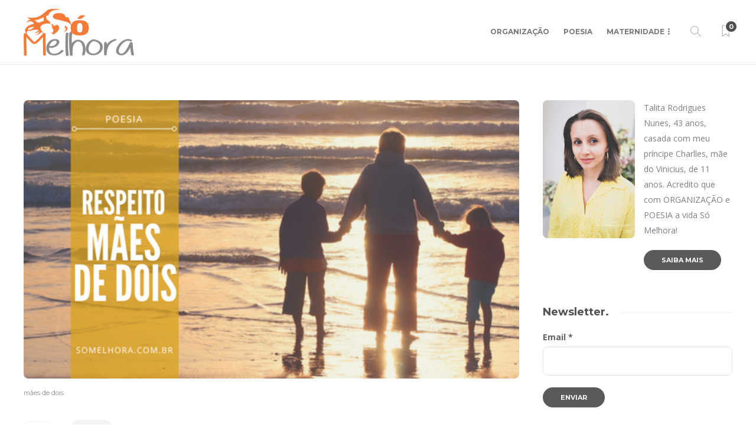

--- FILE ---
content_type: text/html; charset=utf-8
request_url: https://somelhora.com.br/2017/11/09/maes-de-dois/
body_size: 25080
content:
<!DOCTYPE html>
<html lang="pt-BR">
<head>
	<meta charset="UTF-8">
			<meta name="viewport" content="width=device-width, initial-scale=1">
		<meta name='robots' content='index, follow, max-image-preview:large, max-snippet:-1, max-video-preview:-1' />

	<!-- This site is optimized with the Yoast SEO plugin v26.6 - https://yoast.com/wordpress/plugins/seo/ -->
	<title>Todo o meu respeito para as MÃES DE DOIS &#x1f469;&#x200d;&#x1f467;&#x200d;&#x1f466; {POESIA} - Só Melhora</title>
	<meta name="description" content="Todo o meu respeito e admiração pelas mães de dois filhos (ou mais) em forma de poesia. Essas mulheres incríveis merecem poema e muito mais!" />
	<link rel="canonical" href="https://somelhora.com.br/2017/11/09/maes-de-dois/" />
	<meta property="og:locale" content="pt_BR" />
	<meta property="og:type" content="article" />
	<meta property="og:title" content="Todo o meu respeito para as MÃES DE DOIS &#x1f469;&#x200d;&#x1f467;&#x200d;&#x1f466; {POESIA} - Só Melhora" />
	<meta property="og:description" content="Todo o meu respeito e admiração pelas mães de dois filhos (ou mais) em forma de poesia. Essas mulheres incríveis merecem poema e muito mais!" />
	<meta property="og:url" content="https://somelhora.com.br/2017/11/09/maes-de-dois/" />
	<meta property="og:site_name" content="Só Melhora" />
	<meta property="article:publisher" content="https://facebook.com/somelhorablog" />
	<meta property="article:published_time" content="2017-11-09T14:00:42+00:00" />
	<meta property="article:modified_time" content="2021-05-13T18:40:17+00:00" />
	<meta property="og:image" content="https://somelhora.com.br/wp-content/uploads/2017/11/maes-de-dois.png" />
	<meta property="og:image:width" content="560" />
	<meta property="og:image:height" content="315" />
	<meta property="og:image:type" content="image/png" />
	<meta name="author" content="Talita Rodrigues Nunes" />
	<meta name="twitter:card" content="summary_large_image" />
	<meta name="twitter:creator" content="@somelhorablog" />
	<meta name="twitter:site" content="@somelhorablog" />
	<meta name="twitter:label1" content="Escrito por" />
	<meta name="twitter:data1" content="Talita Rodrigues Nunes" />
	<meta name="twitter:label2" content="Est. tempo de leitura" />
	<meta name="twitter:data2" content="4 minutos" />
	<script type="application/ld+json" class="yoast-schema-graph">{"@context":"https://schema.org","@graph":[{"@type":"WebPage","@id":"https://somelhora.com.br/2017/11/09/maes-de-dois/","url":"https://somelhora.com.br/2017/11/09/maes-de-dois/","name":"Todo o meu respeito para as MÃES DE DOIS &#x1f469;&#x200d;&#x1f467;&#x200d;&#x1f466; {POESIA} - Só Melhora","isPartOf":{"@id":"https://aqua-giraffe-666677.hostingersite.com/#website"},"primaryImageOfPage":{"@id":"https://somelhora.com.br/2017/11/09/maes-de-dois/#primaryimage"},"image":{"@id":"https://somelhora.com.br/2017/11/09/maes-de-dois/#primaryimage"},"thumbnailUrl":"https://somelhora.com.br/wp-content/uploads/2017/11/maes-de-dois.png","datePublished":"2017-11-09T14:00:42+00:00","dateModified":"2021-05-13T18:40:17+00:00","author":{"@id":"https://aqua-giraffe-666677.hostingersite.com/#/schema/person/3fe8b90de57dca427d153a13b1639d42"},"description":"Todo o meu respeito e admiração pelas mães de dois filhos (ou mais) em forma de poesia. Essas mulheres incríveis merecem poema e muito mais!","breadcrumb":{"@id":"https://somelhora.com.br/2017/11/09/maes-de-dois/#breadcrumb"},"inLanguage":"pt-BR","potentialAction":[{"@type":"ReadAction","target":["https://somelhora.com.br/2017/11/09/maes-de-dois/"]}]},{"@type":"ImageObject","inLanguage":"pt-BR","@id":"https://somelhora.com.br/2017/11/09/maes-de-dois/#primaryimage","url":"https://somelhora.com.br/wp-content/uploads/2017/11/maes-de-dois.png","contentUrl":"https://somelhora.com.br/wp-content/uploads/2017/11/maes-de-dois.png","width":560,"height":315,"caption":"mães de dois"},{"@type":"BreadcrumbList","@id":"https://somelhora.com.br/2017/11/09/maes-de-dois/#breadcrumb","itemListElement":[{"@type":"ListItem","position":1,"name":"Início","item":"https://aqua-giraffe-666677.hostingersite.com/"},{"@type":"ListItem","position":2,"name":"Todo o meu respeito para as MÃES DE DOIS &#x1f469;&#x200d;&#x1f467;&#x200d;&#x1f466; {POESIA}"}]},{"@type":"WebSite","@id":"https://aqua-giraffe-666677.hostingersite.com/#website","url":"https://aqua-giraffe-666677.hostingersite.com/","name":"Só Melhora","description":"Com ORGANIZAÇÃO e POESIA a vida só melhora!","potentialAction":[{"@type":"SearchAction","target":{"@type":"EntryPoint","urlTemplate":"https://aqua-giraffe-666677.hostingersite.com/?s={search_term_string}"},"query-input":{"@type":"PropertyValueSpecification","valueRequired":true,"valueName":"search_term_string"}}],"inLanguage":"pt-BR"},{"@type":"Person","@id":"https://aqua-giraffe-666677.hostingersite.com/#/schema/person/3fe8b90de57dca427d153a13b1639d42","name":"Talita Rodrigues Nunes","image":{"@type":"ImageObject","inLanguage":"pt-BR","@id":"https://aqua-giraffe-666677.hostingersite.com/#/schema/person/image/","url":"https://secure.gravatar.com/avatar/e2c79c0729113d6c455884aa97400506c715cb3e7f90c6341e838ccecacba486?s=96&d=mm&r=g","contentUrl":"https://secure.gravatar.com/avatar/e2c79c0729113d6c455884aa97400506c715cb3e7f90c6341e838ccecacba486?s=96&d=mm&r=g","caption":"Talita Rodrigues Nunes"},"sameAs":["http://somelhora.com.br","https://x.com/somelhorablog"],"url":"https://somelhora.com.br/author/talita/"}]}</script>
	<!-- / Yoast SEO plugin. -->


<link rel='dns-prefetch' href='//www.googletagmanager.com' />
<link rel='dns-prefetch' href='//maxcdn.bootstrapcdn.com' />
<link rel='dns-prefetch' href='//fonts.googleapis.com' />
<link rel='dns-prefetch' href='//pagead2.googlesyndication.com' />
<link rel='preconnect' href='https://fonts.gstatic.com' crossorigin />
<link rel="alternate" type="application/rss+xml" title="Feed para Só Melhora &raquo;" href="https://somelhora.com.br/feed/" />
<link rel="alternate" type="application/rss+xml" title="Feed de comentários para Só Melhora &raquo;" href="https://somelhora.com.br/comments/feed/" />
<link rel="alternate" type="application/rss+xml" title="Feed de comentários para Só Melhora &raquo; Todo o meu respeito para as MÃES DE DOIS &#x1f469;&#x200d;&#x1f467;&#x200d;&#x1f466; {POESIA}" href="https://somelhora.com.br/2017/11/09/maes-de-dois/feed/" />
<link rel="alternate" title="oEmbed (JSON)" type="application/json+oembed" href="https://somelhora.com.br/wp-json/oembed/1.0/embed?url=https%3A%2F%2Fsomelhora.com.br%2F2017%2F11%2F09%2Fmaes-de-dois%2F" />
<link rel="alternate" title="oEmbed (XML)" type="text/xml+oembed" href="https://somelhora.com.br/wp-json/oembed/1.0/embed?url=https%3A%2F%2Fsomelhora.com.br%2F2017%2F11%2F09%2Fmaes-de-dois%2F&#038;format=xml" />
<style id='wp-img-auto-sizes-contain-inline-css' type='text/css'>
img:is([sizes=auto i],[sizes^="auto," i]){contain-intrinsic-size:3000px 1500px}
/*# sourceURL=wp-img-auto-sizes-contain-inline-css */
</style>
<style id='wp-emoji-styles-inline-css' type='text/css'>

	img.wp-smiley, img.emoji {
		display: inline !important;
		border: none !important;
		box-shadow: none !important;
		height: 1em !important;
		width: 1em !important;
		margin: 0 0.07em !important;
		vertical-align: -0.1em !important;
		background: none !important;
		padding: 0 !important;
	}
/*# sourceURL=wp-emoji-styles-inline-css */
</style>
<link rel='stylesheet' id='wp-block-library-css' href='https://somelhora.com.br/wp-includes/css/dist/block-library/style.min.css?ver=6.9' type='text/css' media='all' />
<style id='classic-theme-styles-inline-css' type='text/css'>
/*! This file is auto-generated */
.wp-block-button__link{color:#fff;background-color:#32373c;border-radius:9999px;box-shadow:none;text-decoration:none;padding:calc(.667em + 2px) calc(1.333em + 2px);font-size:1.125em}.wp-block-file__button{background:#32373c;color:#fff;text-decoration:none}
/*# sourceURL=/wp-includes/css/classic-themes.min.css */
</style>
<style id='global-styles-inline-css' type='text/css'>
:root{--wp--preset--aspect-ratio--square: 1;--wp--preset--aspect-ratio--4-3: 4/3;--wp--preset--aspect-ratio--3-4: 3/4;--wp--preset--aspect-ratio--3-2: 3/2;--wp--preset--aspect-ratio--2-3: 2/3;--wp--preset--aspect-ratio--16-9: 16/9;--wp--preset--aspect-ratio--9-16: 9/16;--wp--preset--color--black: #000000;--wp--preset--color--cyan-bluish-gray: #abb8c3;--wp--preset--color--white: #ffffff;--wp--preset--color--pale-pink: #f78da7;--wp--preset--color--vivid-red: #cf2e2e;--wp--preset--color--luminous-vivid-orange: #ff6900;--wp--preset--color--luminous-vivid-amber: #fcb900;--wp--preset--color--light-green-cyan: #7bdcb5;--wp--preset--color--vivid-green-cyan: #00d084;--wp--preset--color--pale-cyan-blue: #8ed1fc;--wp--preset--color--vivid-cyan-blue: #0693e3;--wp--preset--color--vivid-purple: #9b51e0;--wp--preset--gradient--vivid-cyan-blue-to-vivid-purple: linear-gradient(135deg,rgb(6,147,227) 0%,rgb(155,81,224) 100%);--wp--preset--gradient--light-green-cyan-to-vivid-green-cyan: linear-gradient(135deg,rgb(122,220,180) 0%,rgb(0,208,130) 100%);--wp--preset--gradient--luminous-vivid-amber-to-luminous-vivid-orange: linear-gradient(135deg,rgb(252,185,0) 0%,rgb(255,105,0) 100%);--wp--preset--gradient--luminous-vivid-orange-to-vivid-red: linear-gradient(135deg,rgb(255,105,0) 0%,rgb(207,46,46) 100%);--wp--preset--gradient--very-light-gray-to-cyan-bluish-gray: linear-gradient(135deg,rgb(238,238,238) 0%,rgb(169,184,195) 100%);--wp--preset--gradient--cool-to-warm-spectrum: linear-gradient(135deg,rgb(74,234,220) 0%,rgb(151,120,209) 20%,rgb(207,42,186) 40%,rgb(238,44,130) 60%,rgb(251,105,98) 80%,rgb(254,248,76) 100%);--wp--preset--gradient--blush-light-purple: linear-gradient(135deg,rgb(255,206,236) 0%,rgb(152,150,240) 100%);--wp--preset--gradient--blush-bordeaux: linear-gradient(135deg,rgb(254,205,165) 0%,rgb(254,45,45) 50%,rgb(107,0,62) 100%);--wp--preset--gradient--luminous-dusk: linear-gradient(135deg,rgb(255,203,112) 0%,rgb(199,81,192) 50%,rgb(65,88,208) 100%);--wp--preset--gradient--pale-ocean: linear-gradient(135deg,rgb(255,245,203) 0%,rgb(182,227,212) 50%,rgb(51,167,181) 100%);--wp--preset--gradient--electric-grass: linear-gradient(135deg,rgb(202,248,128) 0%,rgb(113,206,126) 100%);--wp--preset--gradient--midnight: linear-gradient(135deg,rgb(2,3,129) 0%,rgb(40,116,252) 100%);--wp--preset--font-size--small: 13px;--wp--preset--font-size--medium: 20px;--wp--preset--font-size--large: 36px;--wp--preset--font-size--x-large: 42px;--wp--preset--spacing--20: 0.44rem;--wp--preset--spacing--30: 0.67rem;--wp--preset--spacing--40: 1rem;--wp--preset--spacing--50: 1.5rem;--wp--preset--spacing--60: 2.25rem;--wp--preset--spacing--70: 3.38rem;--wp--preset--spacing--80: 5.06rem;--wp--preset--shadow--natural: 6px 6px 9px rgba(0, 0, 0, 0.2);--wp--preset--shadow--deep: 12px 12px 50px rgba(0, 0, 0, 0.4);--wp--preset--shadow--sharp: 6px 6px 0px rgba(0, 0, 0, 0.2);--wp--preset--shadow--outlined: 6px 6px 0px -3px rgb(255, 255, 255), 6px 6px rgb(0, 0, 0);--wp--preset--shadow--crisp: 6px 6px 0px rgb(0, 0, 0);}:where(.is-layout-flex){gap: 0.5em;}:where(.is-layout-grid){gap: 0.5em;}body .is-layout-flex{display: flex;}.is-layout-flex{flex-wrap: wrap;align-items: center;}.is-layout-flex > :is(*, div){margin: 0;}body .is-layout-grid{display: grid;}.is-layout-grid > :is(*, div){margin: 0;}:where(.wp-block-columns.is-layout-flex){gap: 2em;}:where(.wp-block-columns.is-layout-grid){gap: 2em;}:where(.wp-block-post-template.is-layout-flex){gap: 1.25em;}:where(.wp-block-post-template.is-layout-grid){gap: 1.25em;}.has-black-color{color: var(--wp--preset--color--black) !important;}.has-cyan-bluish-gray-color{color: var(--wp--preset--color--cyan-bluish-gray) !important;}.has-white-color{color: var(--wp--preset--color--white) !important;}.has-pale-pink-color{color: var(--wp--preset--color--pale-pink) !important;}.has-vivid-red-color{color: var(--wp--preset--color--vivid-red) !important;}.has-luminous-vivid-orange-color{color: var(--wp--preset--color--luminous-vivid-orange) !important;}.has-luminous-vivid-amber-color{color: var(--wp--preset--color--luminous-vivid-amber) !important;}.has-light-green-cyan-color{color: var(--wp--preset--color--light-green-cyan) !important;}.has-vivid-green-cyan-color{color: var(--wp--preset--color--vivid-green-cyan) !important;}.has-pale-cyan-blue-color{color: var(--wp--preset--color--pale-cyan-blue) !important;}.has-vivid-cyan-blue-color{color: var(--wp--preset--color--vivid-cyan-blue) !important;}.has-vivid-purple-color{color: var(--wp--preset--color--vivid-purple) !important;}.has-black-background-color{background-color: var(--wp--preset--color--black) !important;}.has-cyan-bluish-gray-background-color{background-color: var(--wp--preset--color--cyan-bluish-gray) !important;}.has-white-background-color{background-color: var(--wp--preset--color--white) !important;}.has-pale-pink-background-color{background-color: var(--wp--preset--color--pale-pink) !important;}.has-vivid-red-background-color{background-color: var(--wp--preset--color--vivid-red) !important;}.has-luminous-vivid-orange-background-color{background-color: var(--wp--preset--color--luminous-vivid-orange) !important;}.has-luminous-vivid-amber-background-color{background-color: var(--wp--preset--color--luminous-vivid-amber) !important;}.has-light-green-cyan-background-color{background-color: var(--wp--preset--color--light-green-cyan) !important;}.has-vivid-green-cyan-background-color{background-color: var(--wp--preset--color--vivid-green-cyan) !important;}.has-pale-cyan-blue-background-color{background-color: var(--wp--preset--color--pale-cyan-blue) !important;}.has-vivid-cyan-blue-background-color{background-color: var(--wp--preset--color--vivid-cyan-blue) !important;}.has-vivid-purple-background-color{background-color: var(--wp--preset--color--vivid-purple) !important;}.has-black-border-color{border-color: var(--wp--preset--color--black) !important;}.has-cyan-bluish-gray-border-color{border-color: var(--wp--preset--color--cyan-bluish-gray) !important;}.has-white-border-color{border-color: var(--wp--preset--color--white) !important;}.has-pale-pink-border-color{border-color: var(--wp--preset--color--pale-pink) !important;}.has-vivid-red-border-color{border-color: var(--wp--preset--color--vivid-red) !important;}.has-luminous-vivid-orange-border-color{border-color: var(--wp--preset--color--luminous-vivid-orange) !important;}.has-luminous-vivid-amber-border-color{border-color: var(--wp--preset--color--luminous-vivid-amber) !important;}.has-light-green-cyan-border-color{border-color: var(--wp--preset--color--light-green-cyan) !important;}.has-vivid-green-cyan-border-color{border-color: var(--wp--preset--color--vivid-green-cyan) !important;}.has-pale-cyan-blue-border-color{border-color: var(--wp--preset--color--pale-cyan-blue) !important;}.has-vivid-cyan-blue-border-color{border-color: var(--wp--preset--color--vivid-cyan-blue) !important;}.has-vivid-purple-border-color{border-color: var(--wp--preset--color--vivid-purple) !important;}.has-vivid-cyan-blue-to-vivid-purple-gradient-background{background: var(--wp--preset--gradient--vivid-cyan-blue-to-vivid-purple) !important;}.has-light-green-cyan-to-vivid-green-cyan-gradient-background{background: var(--wp--preset--gradient--light-green-cyan-to-vivid-green-cyan) !important;}.has-luminous-vivid-amber-to-luminous-vivid-orange-gradient-background{background: var(--wp--preset--gradient--luminous-vivid-amber-to-luminous-vivid-orange) !important;}.has-luminous-vivid-orange-to-vivid-red-gradient-background{background: var(--wp--preset--gradient--luminous-vivid-orange-to-vivid-red) !important;}.has-very-light-gray-to-cyan-bluish-gray-gradient-background{background: var(--wp--preset--gradient--very-light-gray-to-cyan-bluish-gray) !important;}.has-cool-to-warm-spectrum-gradient-background{background: var(--wp--preset--gradient--cool-to-warm-spectrum) !important;}.has-blush-light-purple-gradient-background{background: var(--wp--preset--gradient--blush-light-purple) !important;}.has-blush-bordeaux-gradient-background{background: var(--wp--preset--gradient--blush-bordeaux) !important;}.has-luminous-dusk-gradient-background{background: var(--wp--preset--gradient--luminous-dusk) !important;}.has-pale-ocean-gradient-background{background: var(--wp--preset--gradient--pale-ocean) !important;}.has-electric-grass-gradient-background{background: var(--wp--preset--gradient--electric-grass) !important;}.has-midnight-gradient-background{background: var(--wp--preset--gradient--midnight) !important;}.has-small-font-size{font-size: var(--wp--preset--font-size--small) !important;}.has-medium-font-size{font-size: var(--wp--preset--font-size--medium) !important;}.has-large-font-size{font-size: var(--wp--preset--font-size--large) !important;}.has-x-large-font-size{font-size: var(--wp--preset--font-size--x-large) !important;}
:where(.wp-block-post-template.is-layout-flex){gap: 1.25em;}:where(.wp-block-post-template.is-layout-grid){gap: 1.25em;}
:where(.wp-block-term-template.is-layout-flex){gap: 1.25em;}:where(.wp-block-term-template.is-layout-grid){gap: 1.25em;}
:where(.wp-block-columns.is-layout-flex){gap: 2em;}:where(.wp-block-columns.is-layout-grid){gap: 2em;}
:root :where(.wp-block-pullquote){font-size: 1.5em;line-height: 1.6;}
/*# sourceURL=global-styles-inline-css */
</style>
<link rel='stylesheet' id='jpibfi-style-css' href='https://somelhora.com.br/wp-content/plugins/jquery-pin-it-button-for-images/css/client.css?ver=3.0.6' type='text/css' media='all' />
<link rel='stylesheet' id='sfwa_cdn_fontawesome-css' href='https://maxcdn.bootstrapcdn.com/font-awesome/4.7.0/css/font-awesome.min.css?ver=2.0.8' type='text/css' media='all' />
<link rel='stylesheet' id='sfwa_style-css' href='https://somelhora.com.br/wp-content/plugins/podamibe-simple-footer-widget-area/assets/css/sfwa.css?ver=2.0.8' type='text/css' media='all' />
<link rel='stylesheet' id='ez-toc-css' href='https://somelhora.com.br/wp-content/plugins/easy-table-of-contents/assets/css/screen.min.css?ver=2.0.80' type='text/css' media='all' />
<style id='ez-toc-inline-css' type='text/css'>
div#ez-toc-container .ez-toc-title {font-size: 120%;}div#ez-toc-container .ez-toc-title {font-weight: 500;}div#ez-toc-container ul li , div#ez-toc-container ul li a {font-size: 95%;}div#ez-toc-container ul li , div#ez-toc-container ul li a {font-weight: 500;}div#ez-toc-container nav ul ul li {font-size: 90%;}.ez-toc-box-title {font-weight: bold; margin-bottom: 10px; text-align: center; text-transform: uppercase; letter-spacing: 1px; color: #666; padding-bottom: 5px;position:absolute;top:-4%;left:5%;background-color: inherit;transition: top 0.3s ease;}.ez-toc-box-title.toc-closed {top:-25%;}
.ez-toc-container-direction {direction: ltr;}.ez-toc-counter ul{counter-reset: item ;}.ez-toc-counter nav ul li a::before {content: counters(item, '.', decimal) '. ';display: inline-block;counter-increment: item;flex-grow: 0;flex-shrink: 0;margin-right: .2em; float: left; }.ez-toc-widget-direction {direction: ltr;}.ez-toc-widget-container ul{counter-reset: item ;}.ez-toc-widget-container nav ul li a::before {content: counters(item, '.', decimal) '. ';display: inline-block;counter-increment: item;flex-grow: 0;flex-shrink: 0;margin-right: .2em; float: left; }
/*# sourceURL=ez-toc-inline-css */
</style>
<link rel='stylesheet' id='bootstrap-css' href='https://somelhora.com.br/wp-content/themes/gillion/css/plugins/bootstrap.min.css?ver=3.3.4' type='text/css' media='all' />
<link rel='stylesheet' id='font-awesome-css' href='https://somelhora.com.br/wp-content/plugins/elementor/assets/lib/font-awesome/css/font-awesome.min.css?ver=4.7.0' type='text/css' media='all' />
<link rel='stylesheet' id='gillion-plugins-css' href='https://somelhora.com.br/wp-content/themes/gillion/css/plugins.css?ver=6.9' type='text/css' media='all' />
<link rel='stylesheet' id='gillion-styles-css' href='https://somelhora.com.br/wp-content/themes/gillion/style.css?ver=6.9' type='text/css' media='all' />
<link rel='stylesheet' id='gillion-responsive-css' href='https://somelhora.com.br/wp-content/themes/gillion/css/responsive.css?ver=6.9' type='text/css' media='all' />
<style id='gillion-responsive-inline-css' type='text/css'>
@media (min-width: 1250px) {.container { max-width: 1200px!important;min-width: 1200px!important; width: 1200px!important;}/* Elementor Page Builder */.elementor-section-boxed.elementor-top-section > .elementor-container { width: 1200px;min-width: auto;max-width: 100%; }.elementor-section-boxed.elementor-top-section > .elementor-container .elementor-section > .elementor-container {width: 100%;}} 



/*# sourceURL=gillion-responsive-inline-css */
</style>
<link rel='stylesheet' id='gillion-theme-settings-css' href='https://somelhora.com.br/wp-content/uploads/gillion-dynamic-styles.css?ver=460727758' type='text/css' media='all' />
<link rel='stylesheet' id='plyr-css' href='https://somelhora.com.br/wp-content/themes/gillion/css/plugins/plyr.css?ver=6.9' type='text/css' media='all' />
<link rel='stylesheet' id='gillion-default-fonts-css' href='https://fonts.googleapis.com/css?family=Montserrat%3A300%2C400%2C400i%2C700%7COpen+Sans%3A300%2C400%2C400i%2C700&#038;ver=6.9' type='text/css' media='all' />
<link rel="preload" as="style" href="https://fonts.googleapis.com/css?family=Open%20Sans%7CMontserrat&#038;display=swap&#038;ver=1723570691" /><link rel="stylesheet" href="https://fonts.googleapis.com/css?family=Open%20Sans%7CMontserrat&#038;display=swap&#038;ver=1723570691" media="print" onload="this.media='all'"><noscript><link rel="stylesheet" href="https://fonts.googleapis.com/css?family=Open%20Sans%7CMontserrat&#038;display=swap&#038;ver=1723570691" /></noscript><script type="text/javascript" src="https://somelhora.com.br/wp-includes/js/jquery/jquery.min.js?ver=3.7.1" id="jquery-core-js"></script>
<script type="text/javascript" src="https://somelhora.com.br/wp-includes/js/jquery/jquery-migrate.min.js?ver=3.4.1" id="jquery-migrate-js"></script>
<script type="text/javascript" src="https://somelhora.com.br/wp-content/themes/gillion/js/plugins.js?ver=6.9" id="gillion-plugins-js"></script>
<script type="text/javascript" id="gillion-scripts-js-extra">
/* <![CDATA[ */
var gillion_loadmore_posts = {"ajax_url":"https://somelhora.com.br/wp-admin/admin-ajax.php"};
var gillion = {"siteurl":"https://somelhora.com.br/","loggedin":"","page_loader":"0","notice":"","header_animation_dropdown_delay":"1000","header_animation_dropdown":"easeOutQuint","header_animation_dropdown_speed":"300","lightbox_opacity":"0.88","lightbox_transition":"elastic","page_numbers_prev":"Previous","page_numbers_next":"Pr\u00f3ximo","rtl_support":"","footer_parallax":"","social_share":"{\"twitter\":\"1\",\"facebook\":\"1\",\"pinterest\":\"1\",\"messenger\":\"1\"}","text_show_all":"Show All","single_post_slider_parallax":"1"};
//# sourceURL=gillion-scripts-js-extra
/* ]]> */
</script>
<script type="text/javascript" src="https://somelhora.com.br/wp-content/themes/gillion/js/scripts.js?ver=6.9" id="gillion-scripts-js"></script>
<script type="text/javascript" src="https://somelhora.com.br/wp-content/themes/gillion/js/plugins/plyr.min.js?ver=6.9" id="plyr-js"></script>

<!-- Snippet da etiqueta do Google (gtag.js) adicionado pelo Site Kit -->
<!-- Snippet do Google Análises adicionado pelo Site Kit -->
<script type="text/javascript" src="https://www.googletagmanager.com/gtag/js?id=G-HFFTH5DD3Q" id="google_gtagjs-js" async></script>
<script type="text/javascript" id="google_gtagjs-js-after">
/* <![CDATA[ */
window.dataLayer = window.dataLayer || [];function gtag(){dataLayer.push(arguments);}
gtag("set","linker",{"domains":["somelhora.com.br"]});
gtag("js", new Date());
gtag("set", "developer_id.dZTNiMT", true);
gtag("config", "G-HFFTH5DD3Q");
//# sourceURL=google_gtagjs-js-after
/* ]]> */
</script>
<link rel="https://api.w.org/" href="https://somelhora.com.br/wp-json/" /><link rel="alternate" title="JSON" type="application/json" href="https://somelhora.com.br/wp-json/wp/v2/posts/4928" /><link rel="EditURI" type="application/rsd+xml" title="RSD" href="https://somelhora.com.br/xmlrpc.php?rsd" />
<meta name="generator" content="WordPress 6.9" />
<link rel='shortlink' href='https://somelhora.com.br/?p=4928' />
<meta name="generator" content="Redux 4.5.9" /><meta name="generator" content="Site Kit by Google 1.168.0" /><script async src="https://pagead2.googlesyndication.com/pagead/js/adsbygoogle.js?client=ca-pub-9451802415189095"
     crossorigin="anonymous"></script><style type="text/css">
	a.pinit-button.custom span {
		}

	.pinit-hover {
		opacity: 0.8 !important;
		filter: alpha(opacity=80) !important;
	}
	a.pinit-button {
	border-bottom: 0 !important;
	box-shadow: none !important;
	margin-bottom: 0 !important;
}
a.pinit-button::after {
    display: none;
}</style>
		
<!-- Meta-etiquetas do Google AdSense adicionado pelo Site Kit -->
<meta name="google-adsense-platform-account" content="ca-host-pub-2644536267352236">
<meta name="google-adsense-platform-domain" content="sitekit.withgoogle.com">
<!-- Fim das meta-etiquetas do Google AdSense adicionado pelo Site Kit -->
<meta name="generator" content="Elementor 3.34.0; features: additional_custom_breakpoints; settings: css_print_method-external, google_font-enabled, font_display-swap">
			<style>
				.e-con.e-parent:nth-of-type(n+4):not(.e-lazyloaded):not(.e-no-lazyload),
				.e-con.e-parent:nth-of-type(n+4):not(.e-lazyloaded):not(.e-no-lazyload) * {
					background-image: none !important;
				}
				@media screen and (max-height: 1024px) {
					.e-con.e-parent:nth-of-type(n+3):not(.e-lazyloaded):not(.e-no-lazyload),
					.e-con.e-parent:nth-of-type(n+3):not(.e-lazyloaded):not(.e-no-lazyload) * {
						background-image: none !important;
					}
				}
				@media screen and (max-height: 640px) {
					.e-con.e-parent:nth-of-type(n+2):not(.e-lazyloaded):not(.e-no-lazyload),
					.e-con.e-parent:nth-of-type(n+2):not(.e-lazyloaded):not(.e-no-lazyload) * {
						background-image: none !important;
					}
				}
			</style>
			<noscript><style>.lazyload[data-src]{display:none !important;}</style></noscript><style>.lazyload{background-image:none !important;}.lazyload:before{background-image:none !important;}</style>
<!-- Snippet do Gerenciador de Tags do Google adicionado pelo Site Kit -->
<script type="text/javascript">
/* <![CDATA[ */

			( function( w, d, s, l, i ) {
				w[l] = w[l] || [];
				w[l].push( {'gtm.start': new Date().getTime(), event: 'gtm.js'} );
				var f = d.getElementsByTagName( s )[0],
					j = d.createElement( s ), dl = l != 'dataLayer' ? '&l=' + l : '';
				j.async = true;
				j.src = 'https://www.googletagmanager.com/gtm.js?id=' + i + dl;
				f.parentNode.insertBefore( j, f );
			} )( window, document, 'script', 'dataLayer', 'GTM-WHQ6KZ' );
			
/* ]]> */
</script>

<!-- Fim do código do Gerenciador de Etiquetas do Google adicionado pelo Site Kit -->

<!-- Código do Google Adsense adicionado pelo Site Kit -->
<script type="text/javascript" async="async" src="https://pagead2.googlesyndication.com/pagead/js/adsbygoogle.js?client=ca-pub-9451802415189095&amp;host=ca-host-pub-2644536267352236" crossorigin="anonymous"></script>

<!-- Fim do código do Google AdSense adicionado pelo Site Kit -->
<style type="text/css" id="sfwarea-plugins-css">.footer-information { background-color : #1e1e1e;}#sfwa_footer a{ color : #aaaaaa }#sfwa_footer a:hover{ color : #aaaaaa }#sfwa_footer .widget .widget-title{ color : #ffffff }#sfwa_footer{ color : #aaaaaa }.footer-information{ padding-top : 30px;padding-bottom : 40px; }</style><link rel="icon" href="https://somelhora.com.br/wp-content/uploads/2018/01/cropped-somelhora-logo-imagem-32x32.png" sizes="32x32" />
<link rel="icon" href="https://somelhora.com.br/wp-content/uploads/2018/01/cropped-somelhora-logo-imagem-192x192.png" sizes="192x192" />
<link rel="apple-touch-icon" href="https://somelhora.com.br/wp-content/uploads/2018/01/cropped-somelhora-logo-imagem-180x180.png" />
<meta name="msapplication-TileImage" content="https://somelhora.com.br/wp-content/uploads/2018/01/cropped-somelhora-logo-imagem-270x270.png" />
</head>
<body class="wp-singular post-template-default single single-post postid-4928 single-format-standard wp-theme-gillion singular sh-body-header-sticky sh-bookmarks-style_title sh-title-style1 sh-section-tabs-style1 sh-carousel-style1 sh-carousel-position-title sh-post-categories-style3 sh-review-style1 sh-meta-order-bottom sh-instagram-widget-columns2 sh-categories-position-title sh-media-icon-style1 sh-wc-labels-off sh-instagram-widget-with-button elementor-default elementor-kit-9500" >


<div class="sh-header-side">
	</div>
<div class="sh-header-side-overlay"></div>

	<div id="page-container" class="">
		
														<header class="primary-mobile">
						<div id="header-mobile" class="sh-header-mobile sh-sticky-mobile-header">
	<div class="sh-header-mobile-navigation">
		<div class="container">
			<div class="sh-table sh-header-mobile-table">
				<div class="sh-table-cell">

										<nav id="header-navigation-mobile" class="header-standard-position sh-header-mobile-navigation-left">
						<div class="sh-nav-container">
							<ul class="sh-nav">
								<li>
									<div class="sh-hamburger-menu sh-nav-dropdown">
					                	<span></span>
					                	<span></span>
					                	<span></span>
					                	<span></span>
					                </div>
								</li>
							</ul>
						</div>
					</nav>

				</div>
				<div class="sh-table-cell sh-header-logo-container">

										        <div class="header-logo">
            <a href="https://somelhora.com.br/" class="header-logo-container sh-table-small">
                <div class="sh-table-cell">

                    <img class="sh-standard-logo lazyload" src="[data-uri]" alt="Só Melhora"  data-src="https://somelhora.com.br/wp-content/uploads/2018/08/logo-01pp.png" decoding="async" width="187" height="90" data-eio-rwidth="187" data-eio-rheight="90" /><noscript><img class="sh-standard-logo" src="https://somelhora.com.br/wp-content/uploads/2018/08/logo-01pp.png" alt="Só Melhora" height=&quot;80&quot; data-eio="l" /></noscript>
                    <img class="sh-sticky-logo lazyload" src="[data-uri]" alt="Só Melhora"  data-src="https://somelhora.com.br/wp-content/uploads/2018/08/logo-01pp.png" decoding="async" width="187" height="90" data-eio-rwidth="187" data-eio-rheight="90" /><noscript><img class="sh-sticky-logo" src="https://somelhora.com.br/wp-content/uploads/2018/08/logo-01pp.png" alt="Só Melhora" height=&quot;80&quot; data-eio="l" /></noscript>
                    <img class="sh-light-logo lazyload" src="[data-uri]" alt="Só Melhora"  data-src="https://somelhora.com.br/wp-content/uploads/2018/08/logo-01pp.png" decoding="async" width="187" height="90" data-eio-rwidth="187" data-eio-rheight="90" /><noscript><img class="sh-light-logo" src="https://somelhora.com.br/wp-content/uploads/2018/08/logo-01pp.png" alt="Só Melhora" height=&quot;80&quot; data-eio="l" /></noscript>

                </div>
            </a>
        </div>

    
				</div>
				<div class="sh-table-cell">

										<nav class="header-standard-position sh-header-mobile-navigation-right">
						<div class="sh-nav-container">
							<ul class="sh-nav">

																 <li class="menu-item menu-item-has-children sh-nav-readmore sh-nav-special"> <a href="https://somelhora.com.br/?read-it-later"> <div> <i class="ti-bookmark"></i> <span class="sh-read-later-total">0</span> </div> </a> </li> 
							</ul>
						</div>
					</nav>

				</div>
			</div>
		</div>
	</div>
	<nav class="sh-header-mobile-dropdown">
		<div class="container sh-nav-container">
			<ul class="sh-nav-mobile"></ul>
		</div>

		<div class="container sh-nav-container">
					</div>

					<div class="header-mobile-search">
				<div class="container sh-nav-container">
					<form role="search" method="get" class="header-mobile-form" action="https://somelhora.com.br/">
						<input class="header-mobile-form-input" type="text" placeholder="Search here.." value="" name="s" required />
						<button type="submit" class="header-mobile-form-submit">
							<i class="icon-magnifier"></i>
						</button>
					</form>
				</div>
			</div>
			</nav>
</div>
					</header>
					<header class="primary-desktop">
						
<div class="sh-header-height">
	<div class="sh-header sh-header-2 sh-sticky-header">
		<div class="container">
			<div class="sh-table">
				<div class="sh-table-cell sh-header-logo-container">

										<nav class="header-standard-position">
						<div class="sh-nav-container">
							<ul class="sh-nav sh-nav-left">
								<li>
																		        <div class="header-logo">
            <a href="https://somelhora.com.br/" class="header-logo-container sh-table-small">
                <div class="sh-table-cell">

                    <img class="sh-standard-logo lazyload" src="[data-uri]" alt="Só Melhora"  data-src="https://somelhora.com.br/wp-content/uploads/2018/08/logo-01pp.png" decoding="async" width="187" height="90" data-eio-rwidth="187" data-eio-rheight="90" /><noscript><img class="sh-standard-logo" src="https://somelhora.com.br/wp-content/uploads/2018/08/logo-01pp.png" alt="Só Melhora" height=&quot;80&quot; data-eio="l" /></noscript>
                    <img class="sh-sticky-logo lazyload" src="[data-uri]" alt="Só Melhora"  data-src="https://somelhora.com.br/wp-content/uploads/2018/08/logo-01pp.png" decoding="async" width="187" height="90" data-eio-rwidth="187" data-eio-rheight="90" /><noscript><img class="sh-sticky-logo" src="https://somelhora.com.br/wp-content/uploads/2018/08/logo-01pp.png" alt="Só Melhora" height=&quot;80&quot; data-eio="l" /></noscript>
                    <img class="sh-light-logo lazyload" src="[data-uri]" alt="Só Melhora"  data-src="https://somelhora.com.br/wp-content/uploads/2018/08/logo-01pp.png" decoding="async" width="187" height="90" data-eio-rwidth="187" data-eio-rheight="90" /><noscript><img class="sh-light-logo" src="https://somelhora.com.br/wp-content/uploads/2018/08/logo-01pp.png" alt="Só Melhora" height=&quot;80&quot; data-eio="l" /></noscript>

                </div>
            </a>
        </div>

    								</li>
							</ul>
						</div>
					</nav>

				</div>
				<div class="sh-table-cell sh-header-nav-container">

										<nav id="header-navigation" class="header-standard-position">

													<div class="sh-nav-container">
								<ul class="sh-nav">
									<li id="menu-item-8854" class="menu-item menu-item-type-taxonomy menu-item-object-category menu-item-8854"><a href = "https://somelhora.com.br/category/organizacao/">Organização</a></li><li id="menu-item-76" class="menu-item menu-item-type-taxonomy menu-item-object-category current-post-ancestor current-menu-parent current-post-parent menu-item-76"><a href = "https://somelhora.com.br/category/poesia/">Poesia</a></li><li id="menu-item-77" class="menu-item menu-item-type-taxonomy menu-item-object-category menu-item-has-children menu-item-77"><a href = "https://somelhora.com.br/category/maternidade/">Maternidade</a><ul class="sub-menu"><li id="menu-item-7392" class="menu-item menu-item-type-taxonomy menu-item-object-category menu-item-7392"><a href = "https://somelhora.com.br/category/blogosfera/">Blogosfera</a></li><li id="menu-item-857" class="menu-item menu-item-type-taxonomy menu-item-object-category menu-item-857"><a href = "https://somelhora.com.br/category/diy/">DIY</a></li><li id="menu-item-7395" class="menu-item menu-item-type-taxonomy menu-item-object-category menu-item-7395"><a href = "https://somelhora.com.br/category/inspiracao/">Inspiração</a></li><li id="menu-item-7393" class="menu-item menu-item-type-taxonomy menu-item-object-category menu-item-7393"><a href = "https://somelhora.com.br/category/musica-infantil/">Música Infantil</a></li><li id="menu-item-230" class="menu-item menu-item-type-taxonomy menu-item-object-category menu-item-230"><a href = "https://somelhora.com.br/category/scrap/">Scrap</a></li><li id="menu-item-1481" class="menu-item menu-item-type-taxonomy menu-item-object-category menu-item-1481"><a href = "https://somelhora.com.br/category/viagem/">Viagem</a></li></ul></li>																		
            <li class="menu-item sh-nav-search sh-nav-special">
                <a href="#"><i class="icon icon-magnifier"></i></a>
            </li>																																				 <li class="menu-item menu-item-has-children sh-nav-readmore sh-nav-special"> <a href="https://somelhora.com.br/?read-it-later"> <div> <i class="ti-bookmark"></i> <span class="sh-read-later-total">0</span> </div> </a> <ul class="sub-menu sh-read-later-list sh-read-later-list-init"> <li class="sh-read-later-item menu-item text-center"> <a href="https://somelhora.com.br/?read-it-later"> Login to add posts to your read later list </a> </li> </ul> </li> 																		
								</ul>
							</div>

											</nav>

				</div>
			</div>
		</div>

		<div class="sh-header-search-side">
	<div class="sh-header-search-side-container">

		<form method="get" class="sh-header-search-form" action="https://somelhora.com.br/">
			<input type="text" value="" name="s" class="sh-header-search-side-input" placeholder="Enter a keyword to search..." />
			<div class="sh-header-search-side-close">
				<i class="ti-close"></i>
			</div>
			<div class="sh-header-search-side-icon">
				<i class="ti-search"></i>
			</div>
		</form>

	</div>
</div>
	</div>
</div>
					</header>
							


			


			

			
		
			<div id="wrapper" class="layout-default">
				
				<div class="content-container sh-page-layout-default">
									<div class="container entry-content">
				
				


	<div id="content-wrapper" class="content-wrapper-with-sidebar">
		<div id="content" class="content-layout-sidebar-right content-with-sidebar-right">
			<div class="blog-single blog-style-single blog-style-single-share  blog-blockquote-style1  blog-style-post-standard">
				
							<article id="post-4928" class="post-item post-item-single post-4928 post type-post status-publish format-standard has-post-thumbnail hentry category-poesia tag-mae-de-dois tag-poema-para-maes tag-poesia-de-mae">

								<meta content="https://somelhora.com.br/wp-content/uploads/2017/11/maes-de-dois.png" itemprop="image"/>

																	<div class="post-type-content">
										
			<div class="post-thumbnail">
						<img src="[data-uri]" alt="Todo o meu respeito para as MÃES DE DOIS &#x1f469;&#x200d;&#x1f467;&#x200d;&#x1f466; {POESIA}" data-src="https://somelhora.com.br/wp-content/uploads/2017/11/maes-de-dois.png" decoding="async" class="lazyload" width="560" height="315" data-eio-rwidth="560" data-eio-rheight="315"><noscript><img src="https://somelhora.com.br/wp-content/uploads/2017/11/maes-de-dois.png" alt="Todo o meu respeito para as MÃES DE DOIS &#x1f469;&#x200d;&#x1f467;&#x200d;&#x1f466; {POESIA}" data-eio="l"></noscript>
			
        <a href="https://somelhora.com.br/wp-content/uploads/2017/11/maes-de-dois.png" class="post-lightbox" data-rel="lightcase:post_gallery_4928"></a>

    		</div>

					<div class="post-thumnail-caption sh-heading-font">
								mães de dois			</div>
			
									</div>
								
								
								<div class="post-item-single-container">
																												<div class="post-content-share post-content-share-bar"></div>
									
																			<div class="post-single-meta">
											<div class="post-categories-container">
                <div class="post-categories"><a href="https://somelhora.com.br/category/poesia/">Poesia</a></div>
            </div>
																							<a class="post-title">
													<h1>
																												Todo o meu respeito para as MÃES DE DOIS &#x1f469;&#x200d;&#x1f467;&#x200d;&#x1f466; {POESIA}&nbsp;<span class="post-read-later post-read-later-guest" href="#login-register" data-type="add" data-id="4928"><i class="fa fa-bookmark-o"></i></span>													</h1>
												</a>
											
											<div class="post-meta">
												
    <div class="post-meta-content">
                    <span class="post-auhor-date post-auhor-date-full">
                                    <a href="https://somelhora.com.br/author/talita/">
                        <img alt='' src="[data-uri]"  class="avatar avatar-28 photo post-author-image lazyload" height='28' width='28' decoding='async' data-src="https://secure.gravatar.com/avatar/e2c79c0729113d6c455884aa97400506c715cb3e7f90c6341e838ccecacba486?s=28&d=mm&r=g" data-srcset="https://secure.gravatar.com/avatar/e2c79c0729113d6c455884aa97400506c715cb3e7f90c6341e838ccecacba486?s=56&#038;d=mm&#038;r=g 2x" data-eio-rwidth="28" data-eio-rheight="28" /><noscript><img alt='' src='https://secure.gravatar.com/avatar/e2c79c0729113d6c455884aa97400506c715cb3e7f90c6341e838ccecacba486?s=28&#038;d=mm&#038;r=g' srcset='https://secure.gravatar.com/avatar/e2c79c0729113d6c455884aa97400506c715cb3e7f90c6341e838ccecacba486?s=56&#038;d=mm&#038;r=g 2x' class='avatar avatar-28 photo post-author-image' height='28' width='28' decoding='async' data-eio="l" /></noscript>                    </a>
                                <span>
                <a href="https://somelhora.com.br/author/talita/" class="post-author">Talita Rodrigues Nunes</a></span>,
                                    <a href="https://somelhora.com.br/2017/11/09/maes-de-dois/" class="post-date">
                                                                            8 anos atrás                                            </a>
                            </span>
        
                
                
                            <a href="https://somelhora.com.br/2017/11/09/maes-de-dois/#comments" class="post-comments">
                <i class="icon icon-bubble"></i>
                12            </a>
        
                            <span class="post-readtime">
                <i class="icon icon-clock"></i>
                4 min <span>leitura</span>            </span>
        
                            <span class="post-views">
                <i class="icon icon-eye"></i>
                2844            </span>
        
                                            <span class="responsive-post-read-later">
                    &nbsp;<span class="post-read-later post-read-later-guest" href="#login-register" data-type="add" data-id="4928"><i class="fa fa-bookmark-o"></i></span>                </span>
                        </div>

											</div>
										</div>
									

									

									<div class="post-content post-single-content">
										
										<input class="jpibfi" type="hidden">
<p>Da última vez que perguntei o que vocês gostariam de ver aqui no blog, me pediram para escrever uma <strong>poesia para mães de dois</strong>. Eu adorei a ideia porque acho que mães de dois merecem muitas coisas na vida e certamente uma delas é uma poesia.</p>



<p>Primeiro, pensei em escrever sobre a minha vontade de ser uma dessas mães de dois. Ah, sim! Mais uma confissão por aqui: eu tenho vontade de engravidar novamente. Nem sempre tenho certeza de que quero outro filho, mas certamente gostaria de engravidar de novo.</p>



<p>Já falei por aqui como <a href="http://somelhora.com.br/2015/09/17/espera-poesia-gravida/" target="_blank" rel="noopener noreferrer">eu amava estar grávida</a>! É simplesmente sensacional gestar outra vida dentro da gente! Claro que eu quero sentir isso de novo! Mas depois da gravidez vem um bebê &#8211; e todo <a href="http://somelhora.com.br/2015/10/01/primeiro-mes-bebe-caos-chegada-filho/" target="_blank" rel="noopener noreferrer">o caos da chegada de um filho</a>. Dessa parte é que não tenho tanta certeza, especialmente quando o meu filho tem um piti daqueles!</p>



<p>Nessas horas de birra penso que um filho só já está mais do que bom. E quando vejo minhas amigas mães de dois lidando com duas crianças em crise é um <a href="http://somelhora.com.br/2016/12/13/maternidade-real-para-rir/" target="_blank" rel="noopener noreferrer">choque de maternidade real</a>! São momentos assim que me fazem ter o maior respeito por essas mulheres.</p>



<div id="ez-toc-container" class="ez-toc-v2_0_80 counter-hierarchy ez-toc-counter ez-toc-grey ez-toc-container-direction">
<p class="ez-toc-title" style="cursor:inherit">Índice</p>
<label for="ez-toc-cssicon-toggle-item-6956b50a5b207" class="ez-toc-cssicon-toggle-label"><span class=""><span class="eztoc-hide" style="display:none;">Toggle</span><span class="ez-toc-icon-toggle-span"><svg style="fill: #999;color:#999" xmlns="http://www.w3.org/2000/svg" class="list-377408" width="20px" height="20px" viewBox="0 0 24 24" fill="none"><path d="M6 6H4v2h2V6zm14 0H8v2h12V6zM4 11h2v2H4v-2zm16 0H8v2h12v-2zM4 16h2v2H4v-2zm16 0H8v2h12v-2z" fill="currentColor"></path></svg><svg style="fill: #999;color:#999" class="arrow-unsorted-368013" xmlns="http://www.w3.org/2000/svg" width="10px" height="10px" viewBox="0 0 24 24" version="1.2" baseProfile="tiny"><path d="M18.2 9.3l-6.2-6.3-6.2 6.3c-.2.2-.3.4-.3.7s.1.5.3.7c.2.2.4.3.7.3h11c.3 0 .5-.1.7-.3.2-.2.3-.5.3-.7s-.1-.5-.3-.7zM5.8 14.7l6.2 6.3 6.2-6.3c.2-.2.3-.5.3-.7s-.1-.5-.3-.7c-.2-.2-.4-.3-.7-.3h-11c-.3 0-.5.1-.7.3-.2.2-.3.5-.3.7s.1.5.3.7z"/></svg></span></span></label><input type="checkbox"  id="ez-toc-cssicon-toggle-item-6956b50a5b207"  aria-label="Alternar" /><nav><ul class='ez-toc-list ez-toc-list-level-1 ' ><li class='ez-toc-page-1 ez-toc-heading-level-2'><a class="ez-toc-link ez-toc-heading-1" href="#Maes_de_dois_filhos_ou_mais_sao_pessoas_incriveis" >Mães de dois filhos (ou mais) são pessoas incríveis!</a><ul class='ez-toc-list-level-3' ><li class='ez-toc-heading-level-3'><a class="ez-toc-link ez-toc-heading-2" href="#Maes_de_dois_sao_heroinas" >Mães de dois são heroínas!</a></li><li class='ez-toc-page-1 ez-toc-heading-level-3'><a class="ez-toc-link ez-toc-heading-3" href="#Respeito_por_maes_de_dois" >Respeito por mães de dois</a></li><li class='ez-toc-page-1 ez-toc-heading-level-3'><a class="ez-toc-link ez-toc-heading-4" href="#Poema_para_maes" >Poema para mães</a></li></ul></li></ul></nav></div>
<h2 class="wp-block-heading"><span class="ez-toc-section" id="Maes_de_dois_filhos_ou_mais_sao_pessoas_incriveis"></span><strong>Mães de dois filhos (ou mais) são pessoas incríveis!</strong><span class="ez-toc-section-end"></span></h2>



<div class="wp-block-image is-style-default"><figure class="aligncenter size-full"><a href="http://somelhora.com.br/wp-content/uploads/2017/11/maes-de-dois-insta.png"><img fetchpriority="high" decoding="async" width="800" height="800" src="[data-uri]" alt="imagem de uma mãe com dois filhos" class="wp-image-4930 lazyload" title="maes de dois" data-jpibfi-description="" data-jpibfi-caption="" data-jpibfi-post-excerpt="" data-jpibfi-post-url="https://somelhora.com.br/2017/11/09/maes-de-dois/" data-jpibfi-post-title="Todo o meu respeito para as MÃES DE DOIS &#x1f469;&#x200d;&#x1f467;&#x200d;&#x1f466; {POESIA}" data-jpibfi-src="https://somelhora.com.br/wp-content/uploads/2017/11/maes-de-dois-insta.png"   data-src="https://somelhora.com.br/wp-content/uploads/2017/11/maes-de-dois-insta.png" data-srcset="https://somelhora.com.br/wp-content/uploads/2017/11/maes-de-dois-insta.png 800w, https://somelhora.com.br/wp-content/uploads/2017/11/maes-de-dois-insta-150x150.png 150w, https://somelhora.com.br/wp-content/uploads/2017/11/maes-de-dois-insta-300x300.png 300w, https://somelhora.com.br/wp-content/uploads/2017/11/maes-de-dois-insta-768x768.png 768w, https://somelhora.com.br/wp-content/uploads/2017/11/maes-de-dois-insta-1024x1024.png 1024w, https://somelhora.com.br/wp-content/uploads/2017/11/maes-de-dois-insta-180x180.png 180w" data-sizes="auto" data-eio-rwidth="800" data-eio-rheight="800" /><noscript><img fetchpriority="high" decoding="async" width="800" height="800" src="https://somelhora.com.br/wp-content/uploads/2017/11/maes-de-dois-insta.png" alt="imagem de uma mãe com dois filhos" class="wp-image-4930" title="maes de dois" data-jpibfi-description="" data-jpibfi-caption="" data-jpibfi-post-excerpt="" data-jpibfi-post-url="https://somelhora.com.br/2017/11/09/maes-de-dois/" data-jpibfi-post-title="Todo o meu respeito para as MÃES DE DOIS &#x1f469;&#x200d;&#x1f467;&#x200d;&#x1f466; {POESIA}" data-jpibfi-src="https://somelhora.com.br/wp-content/uploads/2017/11/maes-de-dois-insta.png" srcset="https://somelhora.com.br/wp-content/uploads/2017/11/maes-de-dois-insta.png 800w, https://somelhora.com.br/wp-content/uploads/2017/11/maes-de-dois-insta-150x150.png 150w, https://somelhora.com.br/wp-content/uploads/2017/11/maes-de-dois-insta-300x300.png 300w, https://somelhora.com.br/wp-content/uploads/2017/11/maes-de-dois-insta-768x768.png 768w, https://somelhora.com.br/wp-content/uploads/2017/11/maes-de-dois-insta-1024x1024.png 1024w, https://somelhora.com.br/wp-content/uploads/2017/11/maes-de-dois-insta-180x180.png 180w" sizes="(max-width: 800px) 100vw, 800px" data-eio="l" /></noscript></a></figure></div>



<p>É muito especial ter um filho, mas é especialmente complexo criar uma criança. <a href="http://somelhora.com.br/2016/01/28/arte-de-educar-poesia-2-anos/" target="_blank" rel="noopener noreferrer">Educar não é fácil</a> e quando se faz com consciência e comprometimento demanda habilidades que vão muito além do amor. Eu digo isso com a experiência de quem tem um serzinho em casa para criar.</p>



<p>Agora imagina a responsabilidade de quem tem dois (ou mais)? Deve ser duplamente desafiador!</p>



<p>Com dois filhos não tem essa de &#8220;hoje tu colocas ele para dormir que eu vou ver o jogo&#8221; ou &#8220;hoje tu da a janta que eu vou tomar um banho demorado&#8221;. Tenho um casal de amigos que dizem que com dois filhos não tem revezamento. Enquanto a mãe está dando a janta para um, o pai está dando banho no outro.</p>



<p>Uma amiga me contava, inconsolável, esses dias, que fez de tudo para ter momentos de amamentação tranquilos com o primeiro filho. Mas, agora, com a segunda, ela precisava amamentar a bebê ao mesmo tempo que ajudava o mais velho a limpar o bumbum. Não tem revezamento.</p>



<p>Penso que a parte mais difícil, depois de lidar com o ciúme entre irmãos, seja escolher entre os filhos. Sim! Uma amiga me explicou, para o meu total desespero, que precisava diariamente escolher entre seus filhos! Os dois choram ao mesmo tempo: ela precisa escolher se socorre o mais novo (que não sabe falar e por isso só chora) ou se acode o mais velho (que se expressa muito bem para exigir a atenção da mãe).</p>



<h3 class="wp-block-heading"><span class="ez-toc-section" id="Maes_de_dois_sao_heroinas"></span><strong>Mães de dois são heroínas!</strong><span class="ez-toc-section-end"></span></h3>



<p>Não sei se tenho competência para isso! Mas alguém acha que está realmente pronta para ser mãe? Essas coisas a gente aprende na tentativa e erro mesmo, né?</p>



<p>O fato é que a poesia saiu! Nela coloco em palavras e versos todo o meu respeito por mães de dois:</p>



<div style="height:100px" aria-hidden="true" class="wp-block-spacer"></div>



<h3 class="has-text-align-center wp-block-heading"><span class="ez-toc-section" id="Respeito_por_maes_de_dois"></span><span style="text-decoration: underline;"><strong>Respeito por mães de dois</strong></span><span class="ez-toc-section-end"></span></h3>



<p class="has-text-align-center"><strong>Todo o meu respeito</strong><br><strong> para as incríveis mães de dois!</strong><br><strong> Porque elas não têm direito</strong><br><strong> de deixar algo pra depois.</strong></p>



<p class="has-text-align-center"><strong>Se as mães de um</strong><br><strong> podem revezar com o pai</strong><br><strong> a limpeza do bumbum,</strong><br><strong> as mães de dois, ai!,</strong><br><strong> não têm revezamento algum.</strong></p>



<p class="has-text-align-center"><strong>Se mãe já precisa ser meio polvo,</strong><br><strong> que dizer das mães de dois,</strong><br><strong> que decidem começar tudo de novo?</strong></p>



<p class="has-text-align-center"><strong>Todo meu respeito</strong><br><strong> para essas incríveis mulheres</strong><br><strong> que amamentam um</strong><br><strong> enquanto salvam o outro dos talheres!</strong><br><strong> que tentam fazer o bebê dormir</strong><br><strong> enquanto olham para o outro a sorrir.</strong></p>



<p class="has-text-align-center"><strong>Todo o meu respeito</strong><br><strong> para essas mães sensacionais</strong><br><strong> de dois, três, quatro,</strong><br><strong> com ou sem os pais,</strong><br><strong> fazem disso tudo um barato</strong><br><strong> e amam cada vez mais!</strong></p>



<p class="has-text-align-right"><sub>Talita<br>08/11/2017<br>11:35</sub></p>



<div style="height:100px" aria-hidden="true" class="wp-block-spacer"></div>



<h3 class="wp-block-heading"><span class="ez-toc-section" id="Poema_para_maes"></span>Poema para mães<span class="ez-toc-section-end"></span></h3>



<p>Para ver essa poesia em vídeo, é só dar o play na imagem abaixo:</p>



<figure class="wp-block-embed"><div class="wp-block-embed__wrapper">
<iframe title="Respeito por mães de dois - Poesia em vídeo - Só Melhora" width="500" height="375"  frameborder="0" allow="accelerometer; autoplay; clipboard-write; encrypted-media; gyroscope; picture-in-picture; web-share" referrerpolicy="strict-origin-when-cross-origin" allowfullscreen data-src="https://www.youtube.com/embed/gmlaQKwOEN8?feature=oembed" class="lazyload"></iframe>
</div></figure>



<p>Se tu és uma mãe de dois, tenhas certeza de que tens todo o meu respeito e a minha admiração. Conta aqui nos comentários (ou no <a href="https://instagram.com/somelhora" target="_blank" rel="noopener noreferrer">Instagram </a>ou no <a href="https://facebook.com/blogsomelhora" target="_blank" rel="noopener noreferrer">Facebook</a>) se é assim mesmo como parece.</p>



<p>Se tens uma amiga que é mãe de dois, compartilha essa poesia com ela! E aproveita para demostrar teu carinho por essa pessoa especial!</p>



<p>Se és mãe de um, me conta: tens vontade de ter o segundo? E coragem?</p>



<div class="wp-block-image is-style-default"><figure class="aligncenter size-full"><a href="http://somelhora.com.br/wp-content/uploads/2017/11/maes-de-dois-pinterest-frases.png"><img decoding="async" width="534" height="800" src="[data-uri]" alt="trecho do poema mães de dois" class="wp-image-4932 lazyload" title="poema mães de dois" data-jpibfi-description="" data-jpibfi-caption="" data-jpibfi-post-excerpt="" data-jpibfi-post-url="https://somelhora.com.br/2017/11/09/maes-de-dois/" data-jpibfi-post-title="Todo o meu respeito para as MÃES DE DOIS &#x1f469;&#x200d;&#x1f467;&#x200d;&#x1f466; {POESIA}" data-jpibfi-src="https://somelhora.com.br/wp-content/uploads/2017/11/maes-de-dois-pinterest-frases.png"   data-src="https://somelhora.com.br/wp-content/uploads/2017/11/maes-de-dois-pinterest-frases.png" data-srcset="https://somelhora.com.br/wp-content/uploads/2017/11/maes-de-dois-pinterest-frases.png 534w, https://somelhora.com.br/wp-content/uploads/2017/11/maes-de-dois-pinterest-frases-200x300.png 200w, https://somelhora.com.br/wp-content/uploads/2017/11/maes-de-dois-pinterest-frases-683x1024.png 683w, https://somelhora.com.br/wp-content/uploads/2017/11/maes-de-dois-pinterest-frases-120x180.png 120w" data-sizes="auto" data-eio-rwidth="534" data-eio-rheight="800" /><noscript><img decoding="async" width="534" height="800" src="https://somelhora.com.br/wp-content/uploads/2017/11/maes-de-dois-pinterest-frases.png" alt="trecho do poema mães de dois" class="wp-image-4932" title="poema mães de dois" data-jpibfi-description="" data-jpibfi-caption="" data-jpibfi-post-excerpt="" data-jpibfi-post-url="https://somelhora.com.br/2017/11/09/maes-de-dois/" data-jpibfi-post-title="Todo o meu respeito para as MÃES DE DOIS &#x1f469;&#x200d;&#x1f467;&#x200d;&#x1f466; {POESIA}" data-jpibfi-src="https://somelhora.com.br/wp-content/uploads/2017/11/maes-de-dois-pinterest-frases.png" srcset="https://somelhora.com.br/wp-content/uploads/2017/11/maes-de-dois-pinterest-frases.png 534w, https://somelhora.com.br/wp-content/uploads/2017/11/maes-de-dois-pinterest-frases-200x300.png 200w, https://somelhora.com.br/wp-content/uploads/2017/11/maes-de-dois-pinterest-frases-683x1024.png 683w, https://somelhora.com.br/wp-content/uploads/2017/11/maes-de-dois-pinterest-frases-120x180.png 120w" sizes="(max-width: 534px) 100vw, 534px" data-eio="l" /></noscript></a></figure></div>
<p class="post-modified-info">Atualizado em 13 de maio de 2021 </p>
																			</div>


																		<div class="sh-page-links"></div>

									<div class="post-tags-container">
																				

																				

																															<div class="post-tags">
												<a class="post-tags-item post-tags-item-title">
													Tags												</a>
																									<a href="https://somelhora.com.br/tag/mae-de-dois/" class="post-tags-item">
														#Mãe de dois													</a>
																									<a href="https://somelhora.com.br/tag/poema-para-maes/" class="post-tags-item">
														#Poema para mães													</a>
																									<a href="https://somelhora.com.br/tag/poesia-de-mae/" class="post-tags-item">
														#Poesia de Mãe													</a>
																							</div>
										
																				<div class="sh-clear"></div>
									</div>

																			<div class="post-content-share-mobile-contaner">
											<div class="post-content-share post-content-share-bar post-content-share-mobile"></div>
										</div>
									
								</div>

									



																		
				<div class="post-switch post-swtich-style1">
			<div class="row">
				<div class="col-md-6">
											
							<div class="post-switch-item  lazyload" style="" data-back="https://somelhora.com.br/wp-content/uploads/2017/11/planners-digitais.png" data-eio-rwidth="560" data-eio-rheight="315">
								<div class="post-switch-item-content">
																			<a href="https://somelhora.com.br/2017/11/10/planners-digitais-2018/" class="post-switch-item-left">
											<i class="icon icon-arrow-left-circle"></i>
										</a>
									
									<div class="post-switch-item-right">
										<div class="post-categories-container">
                <div class="post-categories"><a href="https://somelhora.com.br/category/organizacao/">Organização</a></div>
            </div>										<p>
																							<a href="https://somelhora.com.br/2017/11/10/planners-digitais-2018/">
																											6 Planners Digitais para 2018 gratuitos para imprimir																									</a>
																					</p>
									</div>
								</div>
							</div>

															</div>
				<div class="col-md-6">
											
							<div class="post-switch-next post-switch-item  lazyload" style="" data-back="https://somelhora.com.br/wp-content/uploads/2017/10/atividades-com-criancas.png" data-eio-rwidth="560" data-eio-rheight="315">
								<div class="post-switch-item-content">

									<div class="post-switch-item-right">
										<div class="post-categories-container">
                <div class="post-categories"><a href="https://somelhora.com.br/category/inspiracao/">Inspiração</a></div>
            </div>										<p>
																							<a href="https://somelhora.com.br/2017/10/27/atividades-com-criancas/">
																											Atividades com crianças para brincar em casa																									</a>
																					</p>
									</div>

																			<a href="https://somelhora.com.br/2017/10/27/atividades-com-criancas/" class="post-switch-item-left">
											<i class="icon icon-arrow-right-circle"></i>
										</a>
									
								</div>
							</div>

															</div>
			</div>
		</div>

									




																												<div class="sh-post-author sh-table">
											<div class="sh-post-author-avatar sh-table-cell-top">
												<a href="https://somelhora.com.br/author/talita/">
						                            <img alt='' src="[data-uri]"  class="avatar avatar-185 photo lazyload" height='185' width='185' decoding='async' data-src="https://secure.gravatar.com/avatar/e2c79c0729113d6c455884aa97400506c715cb3e7f90c6341e838ccecacba486?s=185&d=mm&r=g" data-srcset="https://secure.gravatar.com/avatar/e2c79c0729113d6c455884aa97400506c715cb3e7f90c6341e838ccecacba486?s=370&#038;d=mm&#038;r=g 2x" data-eio-rwidth="185" data-eio-rheight="185" /><noscript><img alt='' src='https://secure.gravatar.com/avatar/e2c79c0729113d6c455884aa97400506c715cb3e7f90c6341e838ccecacba486?s=185&#038;d=mm&#038;r=g' srcset='https://secure.gravatar.com/avatar/e2c79c0729113d6c455884aa97400506c715cb3e7f90c6341e838ccecacba486?s=370&#038;d=mm&#038;r=g 2x' class='avatar avatar-185 photo' height='185' width='185' decoding='async' data-eio="l" /></noscript>						                        </a>
											</div>
											<div class="sh-post-author-info sh-table-cell-top">
												<div>
													<a href="https://somelhora.com.br/author/talita/"><h4>Talita Rodrigues Nunes</h4></a>
													<div></div>
													<div class="sh-post-author-icons">
														<a href="http://somelhora.com.br" target="_blank"><i class="fa fa-globe"></i></a><a href="http://somelhorablog" target="_blank"><i class="fa fa-twitter"></i></a>													</div>
												</div>
											</div>
										</div>
									

																		<div class="post-related-title post-slide-arrows-container">
										<h2 class="post-single-title">
											Posts relacionados										</h2>
																					<div class="post-slide-arrows sh-carousel-buttons-styling"></div>
																			</div>
									<div class="post-related">
										<div class="post-related-item">
	<article id="post-9852" class="post-item post-9852 post type-post status-publish format-standard has-post-thumbnail hentry category-poesia tag-planejamento tag-poesia">
		<div class="post-container">

			
				<div class="post-thumbnail">
											<div class="sh-ratio">
							<div class="sh-ratio-container">
								<div class="sh-ratio-content lazyload" style="" data-back="https://somelhora.com.br/wp-content/uploads/2025/01/poema-sobre-planejamento-420x265.png" data-eio-rwidth="420" data-eio-rheight="265"></div>
							</div>
						</div>
					
					            <a href="https://somelhora.com.br/2025/01/08/poesia-sobre-planejamento/" class="post-overlay"></a>
        														</div>

			
			<div class="post-content-container">
				<div class="post-categories-container">
                <div class="post-categories"><a href="https://somelhora.com.br/category/poesia/">Poesia</a></div>
            </div>
				<a href="https://somelhora.com.br/2025/01/08/poesia-sobre-planejamento/" class="post-title">
					<h4>												Poesia sobre PLANEJAMENTO {para começar bem 2025}&nbsp;<span class="post-read-later post-read-later-guest" href="#login-register" data-type="add" data-id="9852"><i class="fa fa-bookmark-o"></i></span>					</h4>				</a>

				
    
    
            <div class="post-meta">
            
    <div class="post-meta-content">
                    <span class="post-auhor-date">
                                <span>
                <a href="https://somelhora.com.br/author/talita/" class="post-author">Talita Rodrigues Nunes</a></span>,
                                    <a href="https://somelhora.com.br/2025/01/08/poesia-sobre-planejamento/" class="post-date">
                                                                            12 meses atrás                                            </a>
                            </span>
        
                
                
                
                            <span class="post-readtime">
                <i class="icon icon-clock"></i>
                2 min <span>leitura</span>            </span>
        
                
                                            <span class="responsive-post-read-later">
                    &nbsp;<span class="post-read-later post-read-later-guest" href="#login-register" data-type="add" data-id="9852"><i class="fa fa-bookmark-o"></i></span>                </span>
                        </div>

        </div>
    
			</div>

		</div>
	</article>


</div><div class="post-related-item">
	<article id="post-2138" class="post-item post-2138 post type-post status-publish format-standard has-post-thumbnail hentry category-poesia tag-poesiasomelhora tag-amor tag-casamento tag-poesia tag-poesia-de-amor">
		<div class="post-container">

			
				<div class="post-thumbnail">
											<div class="sh-ratio">
							<div class="sh-ratio-container">
								<div class="sh-ratio-content lazyload" style="" data-back="https://somelhora.com.br/wp-content/uploads/2016/11/a-te-admirar-poesia-de-amor.png" data-eio-rwidth="560" data-eio-rheight="315"></div>
							</div>
						</div>
					
					            <a href="https://somelhora.com.br/2016/11/17/admirar-poesia-de-amor/" class="post-overlay"></a>
        														</div>

			
			<div class="post-content-container">
				<div class="post-categories-container">
                <div class="post-categories"><a href="https://somelhora.com.br/category/poesia/">Poesia</a></div>
            </div>
				<a href="https://somelhora.com.br/2016/11/17/admirar-poesia-de-amor/" class="post-title">
					<h4>												A te admirar (poesia de amor &#8211; qualquer tipo de amor)&nbsp;<span class="post-read-later post-read-later-guest" href="#login-register" data-type="add" data-id="2138"><i class="fa fa-bookmark-o"></i></span>					</h4>				</a>

				
    
    
            <div class="post-meta">
            
    <div class="post-meta-content">
                    <span class="post-auhor-date">
                                <span>
                <a href="https://somelhora.com.br/author/talita/" class="post-author">Talita Rodrigues Nunes</a></span>,
                                    <a href="https://somelhora.com.br/2016/11/17/admirar-poesia-de-amor/" class="post-date">
                                                                            9 anos atrás                                            </a>
                            </span>
        
                
                
                
                            <span class="post-readtime">
                <i class="icon icon-clock"></i>
                2 min <span>leitura</span>            </span>
        
                
                                            <span class="responsive-post-read-later">
                    &nbsp;<span class="post-read-later post-read-later-guest" href="#login-register" data-type="add" data-id="2138"><i class="fa fa-bookmark-o"></i></span>                </span>
                        </div>

        </div>
    
			</div>

		</div>
	</article>


</div><div class="post-related-item">
	<article id="post-4386" class="post-item post-4386 post type-post status-publish format-standard has-post-thumbnail hentry category-poesia tag-cotidiano-materno tag-maternidade-real tag-poesia-de-mae tag-saudade-de-mae tag-vida-de-mae">
		<div class="post-container">

			
				<div class="post-thumbnail">
											<div class="sh-ratio">
							<div class="sh-ratio-container">
								<div class="sh-ratio-content lazyload" style="" data-back="https://somelhora.com.br/wp-content/uploads/2017/08/saudade-de-nao-ser-mae.png" data-eio-rwidth="560" data-eio-rheight="315"></div>
							</div>
						</div>
					
					            <a href="https://somelhora.com.br/2017/08/24/saudade-de-nao-ser-mae/" class="post-overlay"></a>
        														</div>

			
			<div class="post-content-container">
				<div class="post-categories-container">
                <div class="post-categories"><a href="https://somelhora.com.br/category/poesia/">Poesia</a></div>
            </div>
				<a href="https://somelhora.com.br/2017/08/24/saudade-de-nao-ser-mae/" class="post-title">
					<h4>												Saudade de não ser mãe (poesia de mãe para mãe)&nbsp;<span class="post-read-later post-read-later-guest" href="#login-register" data-type="add" data-id="4386"><i class="fa fa-bookmark-o"></i></span>					</h4>				</a>

				
    
    
            <div class="post-meta">
            
    <div class="post-meta-content">
                    <span class="post-auhor-date">
                                <span>
                <a href="https://somelhora.com.br/author/talita/" class="post-author">Talita Rodrigues Nunes</a></span>,
                                    <a href="https://somelhora.com.br/2017/08/24/saudade-de-nao-ser-mae/" class="post-date">
                                                                            8 anos atrás                                            </a>
                            </span>
        
                
                
                
                            <span class="post-readtime">
                <i class="icon icon-clock"></i>
                2 min <span>leitura</span>            </span>
        
                
                                            <span class="responsive-post-read-later">
                    &nbsp;<span class="post-read-later post-read-later-guest" href="#login-register" data-type="add" data-id="4386"><i class="fa fa-bookmark-o"></i></span>                </span>
                        </div>

        </div>
    
			</div>

		</div>
	</article>


</div><div class="post-related-item">
	<article id="post-5666" class="post-item post-5666 post type-post status-publish format-standard has-post-thumbnail hentry category-poesia tag-carnaval-com-criancas tag-poesia-em-quadrinhos tag-tirinhas-de-mae">
		<div class="post-container">

			
				<div class="post-thumbnail">
											<div class="sh-ratio">
							<div class="sh-ratio-container">
								<div class="sh-ratio-content lazyload" style="" data-back="https://somelhora.com.br/wp-content/uploads/2018/02/carnaval-com-crianca-420x265.png" data-eio-rwidth="420" data-eio-rheight="265"></div>
							</div>
						</div>
					
					            <a href="https://somelhora.com.br/2018/02/08/carnaval-com-crianca/" class="post-overlay"></a>
        														</div>

			
			<div class="post-content-container">
				<div class="post-categories-container">
                <div class="post-categories"><a href="https://somelhora.com.br/category/poesia/">Poesia</a></div>
            </div>
				<a href="https://somelhora.com.br/2018/02/08/carnaval-com-crianca/" class="post-title">
					<h4>												Mamães Babonas em: CARNAVAL com Criança &#x1f38a;&nbsp;<span class="post-read-later post-read-later-guest" href="#login-register" data-type="add" data-id="5666"><i class="fa fa-bookmark-o"></i></span>					</h4>				</a>

				
    
    
            <div class="post-meta">
            
    <div class="post-meta-content">
                    <span class="post-auhor-date">
                                <span>
                <a href="https://somelhora.com.br/author/talita/" class="post-author">Talita Rodrigues Nunes</a></span>,
                                    <a href="https://somelhora.com.br/2018/02/08/carnaval-com-crianca/" class="post-date">
                                                                            8 anos atrás                                            </a>
                            </span>
        
                
                
                
                            <span class="post-readtime">
                <i class="icon icon-clock"></i>
                3 min <span>leitura</span>            </span>
        
                
                                            <span class="responsive-post-read-later">
                    &nbsp;<span class="post-read-later post-read-later-guest" href="#login-register" data-type="add" data-id="5666"><i class="fa fa-bookmark-o"></i></span>                </span>
                        </div>

        </div>
    
			</div>

		</div>
	</article>


</div><div class="post-related-item">
	<article id="post-4097" class="post-item post-4097 post type-post status-publish format-standard has-post-thumbnail hentry category-poesia tag-para-o-meu-principe tag-poema-de-amor tag-poesia-de-amor tag-versos-de-amor">
		<div class="post-container">

			
				<div class="post-thumbnail">
											<div class="sh-ratio">
							<div class="sh-ratio-container">
								<div class="sh-ratio-content lazyload" style="" data-back="https://somelhora.com.br/wp-content/uploads/2017/06/versos-de-amor.jpg" data-eio-rwidth="560" data-eio-rheight="315"></div>
							</div>
						</div>
					
					            <a href="https://somelhora.com.br/2017/07/13/versos-de-amor/" class="post-overlay"></a>
        														</div>

			
			<div class="post-content-container">
				<div class="post-categories-container">
                <div class="post-categories"><a href="https://somelhora.com.br/category/poesia/">Poesia</a></div>
            </div>
				<a href="https://somelhora.com.br/2017/07/13/versos-de-amor/" class="post-title">
					<h4>												Versos de amor &#8211; Porque tenho teu olhar&nbsp;<span class="post-read-later post-read-later-guest" href="#login-register" data-type="add" data-id="4097"><i class="fa fa-bookmark-o"></i></span>					</h4>				</a>

				
    
    
            <div class="post-meta">
            
    <div class="post-meta-content">
                    <span class="post-auhor-date">
                                <span>
                <a href="https://somelhora.com.br/author/talita/" class="post-author">Talita Rodrigues Nunes</a></span>,
                                    <a href="https://somelhora.com.br/2017/07/13/versos-de-amor/" class="post-date">
                                                                            8 anos atrás                                            </a>
                            </span>
        
                
                
                
                            <span class="post-readtime">
                <i class="icon icon-clock"></i>
                2 min <span>leitura</span>            </span>
        
                
                                            <span class="responsive-post-read-later">
                    &nbsp;<span class="post-read-later post-read-later-guest" href="#login-register" data-type="add" data-id="4097"><i class="fa fa-bookmark-o"></i></span>                </span>
                        </div>

        </div>
    
			</div>

		</div>
	</article>


</div><div class="post-related-item">
	<article id="post-4038" class="post-item post-4038 post type-post status-publish format-standard has-post-thumbnail hentry category-poesia tag-para-o-meu-filho tag-poema-de-mae-para-filho tag-poesia-de-mae">
		<div class="post-container">

			
				<div class="post-thumbnail">
											<div class="sh-ratio">
							<div class="sh-ratio-container">
								<div class="sh-ratio-content lazyload" style="" data-back="https://somelhora.com.br/wp-content/uploads/2017/06/poesia-de-mae-para-filho-1-420x265.png" data-eio-rwidth="420" data-eio-rheight="265"></div>
							</div>
						</div>
					
					            <a href="https://somelhora.com.br/2017/06/29/poesia-de-mae-para-filho/" class="post-overlay"></a>
        														</div>

			
			<div class="post-content-container">
				<div class="post-categories-container">
                <div class="post-categories"><a href="https://somelhora.com.br/category/poesia/">Poesia</a></div>
            </div>
				<a href="https://somelhora.com.br/2017/06/29/poesia-de-mae-para-filho/" class="post-title">
					<h4>												{Poesia de mãe para filho} Para você lembrar de mim! &#x2764;&nbsp;<span class="post-read-later post-read-later-guest" href="#login-register" data-type="add" data-id="4038"><i class="fa fa-bookmark-o"></i></span>					</h4>				</a>

				
    
    
            <div class="post-meta">
            
    <div class="post-meta-content">
                    <span class="post-auhor-date">
                                <span>
                <a href="https://somelhora.com.br/author/talita/" class="post-author">Talita Rodrigues Nunes</a></span>,
                                    <a href="https://somelhora.com.br/2017/06/29/poesia-de-mae-para-filho/" class="post-date">
                                                                            9 anos atrás                                            </a>
                            </span>
        
                
                
                
                            <span class="post-readtime">
                <i class="icon icon-clock"></i>
                5 min <span>leitura</span>            </span>
        
                
                                            <span class="responsive-post-read-later">
                    &nbsp;<span class="post-read-later post-read-later-guest" href="#login-register" data-type="add" data-id="4038"><i class="fa fa-bookmark-o"></i></span>                </span>
                        </div>

        </div>
    
			</div>

		</div>
	</article>


</div>																			</div>
									
									
							</article>
						
<div class="sh-comments">
	
		<h3 class="sh-comments-position" id="comments"></h3>
		<div class="sh-blog-fancy-title-container">
			<h2 class="post-single-title">
				12 Comentários			</h2>
		</div>

		<ol class="sh-comment-list">
							<li class="comment even thread-even depth-1 parent">
				<h6 class="sh-comment-position" id="comment-3912"></h6>
				<div id="div-comment-3912" class="comment-body">
					<div class="comment-column-left">
						<div class="comment-thumb"><img alt='' src="[data-uri]"  class="avatar avatar-70 photo lazyload" height='70' width='70' decoding='async' data-src="https://secure.gravatar.com/avatar/9280b8c211787684ae093447c582443a597f9f9b971fd6430c2c7071ba511409?s=70&d=mm&r=g" data-srcset="https://secure.gravatar.com/avatar/9280b8c211787684ae093447c582443a597f9f9b971fd6430c2c7071ba511409?s=140&#038;d=mm&#038;r=g 2x" data-eio-rwidth="70" data-eio-rheight="70" /><noscript><img alt='' src='https://secure.gravatar.com/avatar/9280b8c211787684ae093447c582443a597f9f9b971fd6430c2c7071ba511409?s=70&#038;d=mm&#038;r=g' srcset='https://secure.gravatar.com/avatar/9280b8c211787684ae093447c582443a597f9f9b971fd6430c2c7071ba511409?s=140&#038;d=mm&#038;r=g 2x' class='avatar avatar-70 photo' height='70' width='70' decoding='async' data-eio="l" /></noscript></div>
					</div>
					<div class="comment-column-right">

						<span class="sh-comment-author">Patricia Werner</span>						
						<div class="sh-comment-content">
							<p>Talita amei a poesia, como amei a chegada da nossa segunda filha que só veio a somar em nossa família, claro que tem a parte difícil, as escolhas, os sofrimentos mas as alegrias são em dobro! E ver a união das irmãs crescendo juntas e unidas não tem preço!</p>
						</div>

						<div class="reply post-meta">
							<span class="sh-comment-date">
								<a href="https://somelhora.com.br/2017/11/09/maes-de-dois/#comment-3912">
									8 anos atrás								</a>
							</span>

							<i class="icon icon-action-redo sh-reply-link"></i>
							<span class="sh-reply-edit">
															</span>

															<i class="icon icon-note sh-reply-link sh-comment-date-reply"></i>
								<span class="sh-reply-link-button">
									<a rel="nofollow" class="comment-reply-link" href="#comment-3912" data-commentid="3912" data-postid="4928" data-belowelement="div-comment-3912" data-respondelement="respond" data-replyto="Responder para Patricia Werner" aria-label="Responder para Patricia Werner">Responder</a>								</span>
													</div>

					</div>
				</div>

			<ol class="children">
				<li class="comment byuser comment-author-admin odd alt depth-2">
				<h6 class="sh-comment-position" id="comment-3913"></h6>
				<div id="div-comment-3913" class="comment-body">
					<div class="comment-column-left">
						<div class="comment-thumb"><img alt='' src="[data-uri]"  class="avatar avatar-70 photo lazyload" height='70' width='70' decoding='async' data-src="https://secure.gravatar.com/avatar/08f9d48b868ba6c4389e47fca7da7f3dac6ca4e54b41db1b3960c07ca9212d94?s=70&d=mm&r=g" data-srcset="https://secure.gravatar.com/avatar/08f9d48b868ba6c4389e47fca7da7f3dac6ca4e54b41db1b3960c07ca9212d94?s=140&#038;d=mm&#038;r=g 2x" data-eio-rwidth="70" data-eio-rheight="70" /><noscript><img alt='' src='https://secure.gravatar.com/avatar/08f9d48b868ba6c4389e47fca7da7f3dac6ca4e54b41db1b3960c07ca9212d94?s=70&#038;d=mm&#038;r=g' srcset='https://secure.gravatar.com/avatar/08f9d48b868ba6c4389e47fca7da7f3dac6ca4e54b41db1b3960c07ca9212d94?s=140&#038;d=mm&#038;r=g 2x' class='avatar avatar-70 photo' height='70' width='70' decoding='async' data-eio="l" /></noscript></div>
					</div>
					<div class="comment-column-right">

						<span class="sh-comment-author"><a href="http://somelhora.com.br" class="url" rel="ugc">Só Melhora</a></span>						
						<div class="sh-comment-content">
							<p>Oi, Patricia!<br />
Eu imagino que ver o amor de irmãos se desenvolvendo deve ser uma das coisas mais incríveis de ser mãe de dois.<br />
Mesmo com bastante diferença de idade entre eles, né?</p>
						</div>

						<div class="reply post-meta">
							<span class="sh-comment-date">
								<a href="https://somelhora.com.br/2017/11/09/maes-de-dois/#comment-3913">
									8 anos atrás								</a>
							</span>

							<i class="icon icon-action-redo sh-reply-link"></i>
							<span class="sh-reply-edit">
															</span>

															<i class="icon icon-note sh-reply-link sh-comment-date-reply"></i>
								<span class="sh-reply-link-button">
									<a rel="nofollow" class="comment-reply-link" href="#comment-3913" data-commentid="3913" data-postid="4928" data-belowelement="div-comment-3913" data-respondelement="respond" data-replyto="Responder para Só Melhora" aria-label="Responder para Só Melhora">Responder</a>								</span>
													</div>

					</div>
				</div>

			</li><!-- #comment-## -->
</ol><!-- .children -->
</li><!-- #comment-## -->
				<li class="comment even thread-odd thread-alt depth-1 parent">
				<h6 class="sh-comment-position" id="comment-3929"></h6>
				<div id="div-comment-3929" class="comment-body">
					<div class="comment-column-left">
						<div class="comment-thumb"><img alt='' src="[data-uri]"  class="avatar avatar-70 photo lazyload" height='70' width='70' decoding='async' data-src="https://secure.gravatar.com/avatar/5aa909a2a9f799a01bb0b8087a2796b57a89ce5d06c9be20f65c895310bd6768?s=70&d=mm&r=g" data-srcset="https://secure.gravatar.com/avatar/5aa909a2a9f799a01bb0b8087a2796b57a89ce5d06c9be20f65c895310bd6768?s=140&#038;d=mm&#038;r=g 2x" data-eio-rwidth="70" data-eio-rheight="70" /><noscript><img alt='' src='https://secure.gravatar.com/avatar/5aa909a2a9f799a01bb0b8087a2796b57a89ce5d06c9be20f65c895310bd6768?s=70&#038;d=mm&#038;r=g' srcset='https://secure.gravatar.com/avatar/5aa909a2a9f799a01bb0b8087a2796b57a89ce5d06c9be20f65c895310bd6768?s=140&#038;d=mm&#038;r=g 2x' class='avatar avatar-70 photo' height='70' width='70' decoding='async' data-eio="l" /></noscript></div>
					</div>
					<div class="comment-column-right">

						<span class="sh-comment-author"><a href="http://www.equilibrioefamilia.com.br" class="url" rel="ugc external nofollow">Estela</a></span>						
						<div class="sh-comment-content">
							<p>Lindo texto!<br />
Tb admiro as mães de dois, ou mais&#8230;.<br />
Quantos desafios, ainda mais hj que a mulher desempenha diversos papéis além da maternidade.</p>
						</div>

						<div class="reply post-meta">
							<span class="sh-comment-date">
								<a href="https://somelhora.com.br/2017/11/09/maes-de-dois/#comment-3929">
									8 anos atrás								</a>
							</span>

							<i class="icon icon-action-redo sh-reply-link"></i>
							<span class="sh-reply-edit">
															</span>

															<i class="icon icon-note sh-reply-link sh-comment-date-reply"></i>
								<span class="sh-reply-link-button">
									<a rel="nofollow" class="comment-reply-link" href="#comment-3929" data-commentid="3929" data-postid="4928" data-belowelement="div-comment-3929" data-respondelement="respond" data-replyto="Responder para Estela" aria-label="Responder para Estela">Responder</a>								</span>
													</div>

					</div>
				</div>

			<ol class="children">
				<li class="comment byuser comment-author-admin odd alt depth-2">
				<h6 class="sh-comment-position" id="comment-3938"></h6>
				<div id="div-comment-3938" class="comment-body">
					<div class="comment-column-left">
						<div class="comment-thumb"><img alt='' src="[data-uri]"  class="avatar avatar-70 photo lazyload" height='70' width='70' decoding='async' data-src="https://secure.gravatar.com/avatar/08f9d48b868ba6c4389e47fca7da7f3dac6ca4e54b41db1b3960c07ca9212d94?s=70&d=mm&r=g" data-srcset="https://secure.gravatar.com/avatar/08f9d48b868ba6c4389e47fca7da7f3dac6ca4e54b41db1b3960c07ca9212d94?s=140&#038;d=mm&#038;r=g 2x" data-eio-rwidth="70" data-eio-rheight="70" /><noscript><img alt='' src='https://secure.gravatar.com/avatar/08f9d48b868ba6c4389e47fca7da7f3dac6ca4e54b41db1b3960c07ca9212d94?s=70&#038;d=mm&#038;r=g' srcset='https://secure.gravatar.com/avatar/08f9d48b868ba6c4389e47fca7da7f3dac6ca4e54b41db1b3960c07ca9212d94?s=140&#038;d=mm&#038;r=g 2x' class='avatar avatar-70 photo' height='70' width='70' decoding='async' data-eio="l" /></noscript></div>
					</div>
					<div class="comment-column-right">

						<span class="sh-comment-author"><a href="http://somelhora.com.br" class="url" rel="ugc">Só Melhora</a></span>						
						<div class="sh-comment-content">
							<p>Verdade, Estela!<br />
Conciliar todos os nossos papéis é uma tarefa e tanto!</p>
						</div>

						<div class="reply post-meta">
							<span class="sh-comment-date">
								<a href="https://somelhora.com.br/2017/11/09/maes-de-dois/#comment-3938">
									8 anos atrás								</a>
							</span>

							<i class="icon icon-action-redo sh-reply-link"></i>
							<span class="sh-reply-edit">
															</span>

															<i class="icon icon-note sh-reply-link sh-comment-date-reply"></i>
								<span class="sh-reply-link-button">
									<a rel="nofollow" class="comment-reply-link" href="#comment-3938" data-commentid="3938" data-postid="4928" data-belowelement="div-comment-3938" data-respondelement="respond" data-replyto="Responder para Só Melhora" aria-label="Responder para Só Melhora">Responder</a>								</span>
													</div>

					</div>
				</div>

			</li><!-- #comment-## -->
</ol><!-- .children -->
</li><!-- #comment-## -->
				<li class="comment even thread-even depth-1 parent">
				<h6 class="sh-comment-position" id="comment-3962"></h6>
				<div id="div-comment-3962" class="comment-body">
					<div class="comment-column-left">
						<div class="comment-thumb"><img alt='' src="[data-uri]"  class="avatar avatar-70 photo lazyload" height='70' width='70' decoding='async' data-src="https://secure.gravatar.com/avatar/2e52a2e34c6832780c13ce89313aefd5541106acad8ce5a7d604ebe1b0e0b266?s=70&d=mm&r=g" data-srcset="https://secure.gravatar.com/avatar/2e52a2e34c6832780c13ce89313aefd5541106acad8ce5a7d604ebe1b0e0b266?s=140&#038;d=mm&#038;r=g 2x" data-eio-rwidth="70" data-eio-rheight="70" /><noscript><img alt='' src='https://secure.gravatar.com/avatar/2e52a2e34c6832780c13ce89313aefd5541106acad8ce5a7d604ebe1b0e0b266?s=70&#038;d=mm&#038;r=g' srcset='https://secure.gravatar.com/avatar/2e52a2e34c6832780c13ce89313aefd5541106acad8ce5a7d604ebe1b0e0b266?s=140&#038;d=mm&#038;r=g 2x' class='avatar avatar-70 photo' height='70' width='70' decoding='async' data-eio="l" /></noscript></div>
					</div>
					<div class="comment-column-right">

						<span class="sh-comment-author">Claudia</span>						
						<div class="sh-comment-content">
							<p>Oi querida<br />
Que bacana seu post<br />
Eu sempre quis ter dois filhos. Eu tenho uma irmã e queria que minha filha tivesse a mesma experiência boa que eu tive<br />
As vezes é sim enlouquecedor, aliás já foi&#8230;bem mais&#8230;mas mesmo assim é duplamente compensador!<br />
Eu amo ser mãe de dois e recomendo muito!<br />
Bjks mil</p>
						</div>

						<div class="reply post-meta">
							<span class="sh-comment-date">
								<a href="https://somelhora.com.br/2017/11/09/maes-de-dois/#comment-3962">
									8 anos atrás								</a>
							</span>

							<i class="icon icon-action-redo sh-reply-link"></i>
							<span class="sh-reply-edit">
															</span>

															<i class="icon icon-note sh-reply-link sh-comment-date-reply"></i>
								<span class="sh-reply-link-button">
									<a rel="nofollow" class="comment-reply-link" href="#comment-3962" data-commentid="3962" data-postid="4928" data-belowelement="div-comment-3962" data-respondelement="respond" data-replyto="Responder para Claudia" aria-label="Responder para Claudia">Responder</a>								</span>
													</div>

					</div>
				</div>

			<ol class="children">
				<li class="comment byuser comment-author-admin odd alt depth-2">
				<h6 class="sh-comment-position" id="comment-3973"></h6>
				<div id="div-comment-3973" class="comment-body">
					<div class="comment-column-left">
						<div class="comment-thumb"><img alt='' src="[data-uri]"  class="avatar avatar-70 photo lazyload" height='70' width='70' decoding='async' data-src="https://secure.gravatar.com/avatar/08f9d48b868ba6c4389e47fca7da7f3dac6ca4e54b41db1b3960c07ca9212d94?s=70&d=mm&r=g" data-srcset="https://secure.gravatar.com/avatar/08f9d48b868ba6c4389e47fca7da7f3dac6ca4e54b41db1b3960c07ca9212d94?s=140&#038;d=mm&#038;r=g 2x" data-eio-rwidth="70" data-eio-rheight="70" /><noscript><img alt='' src='https://secure.gravatar.com/avatar/08f9d48b868ba6c4389e47fca7da7f3dac6ca4e54b41db1b3960c07ca9212d94?s=70&#038;d=mm&#038;r=g' srcset='https://secure.gravatar.com/avatar/08f9d48b868ba6c4389e47fca7da7f3dac6ca4e54b41db1b3960c07ca9212d94?s=140&#038;d=mm&#038;r=g 2x' class='avatar avatar-70 photo' height='70' width='70' decoding='async' data-eio="l" /></noscript></div>
					</div>
					<div class="comment-column-right">

						<span class="sh-comment-author"><a href="http://somelhora.com.br" class="url" rel="ugc">Só Melhora</a></span>						
						<div class="sh-comment-content">
							<p>Oi, Clau!<br />
Obrigada por compartilhar tua experiência comigo!<br />
Beijos e boa semana.</p>
						</div>

						<div class="reply post-meta">
							<span class="sh-comment-date">
								<a href="https://somelhora.com.br/2017/11/09/maes-de-dois/#comment-3973">
									8 anos atrás								</a>
							</span>

							<i class="icon icon-action-redo sh-reply-link"></i>
							<span class="sh-reply-edit">
															</span>

															<i class="icon icon-note sh-reply-link sh-comment-date-reply"></i>
								<span class="sh-reply-link-button">
									<a rel="nofollow" class="comment-reply-link" href="#comment-3973" data-commentid="3973" data-postid="4928" data-belowelement="div-comment-3973" data-respondelement="respond" data-replyto="Responder para Só Melhora" aria-label="Responder para Só Melhora">Responder</a>								</span>
													</div>

					</div>
				</div>

			</li><!-- #comment-## -->
</ol><!-- .children -->
</li><!-- #comment-## -->
				<li class="comment even thread-odd thread-alt depth-1 parent">
				<h6 class="sh-comment-position" id="comment-3988"></h6>
				<div id="div-comment-3988" class="comment-body">
					<div class="comment-column-left">
						<div class="comment-thumb"><img alt='' src="[data-uri]"  class="avatar avatar-70 photo lazyload" height='70' width='70' decoding='async' data-src="https://secure.gravatar.com/avatar/83155a02cfd461516387018cd290bb7d64e0298930e3448b4621ba8461273d66?s=70&d=mm&r=g" data-srcset="https://secure.gravatar.com/avatar/83155a02cfd461516387018cd290bb7d64e0298930e3448b4621ba8461273d66?s=140&#038;d=mm&#038;r=g 2x" data-eio-rwidth="70" data-eio-rheight="70" /><noscript><img alt='' src='https://secure.gravatar.com/avatar/83155a02cfd461516387018cd290bb7d64e0298930e3448b4621ba8461273d66?s=70&#038;d=mm&#038;r=g' srcset='https://secure.gravatar.com/avatar/83155a02cfd461516387018cd290bb7d64e0298930e3448b4621ba8461273d66?s=140&#038;d=mm&#038;r=g 2x' class='avatar avatar-70 photo' height='70' width='70' decoding='async' data-eio="l" /></noscript></div>
					</div>
					<div class="comment-column-right">

						<span class="sh-comment-author"><a href="http://www.bossamae.com.br" class="url" rel="ugc external nofollow">Gabis Miranda</a></span>						
						<div class="sh-comment-content">
							<p>Que post lindo! Poesia linda!<br />
Tá, eu me identifico com essa sua amiga sobre sempre ter que escolher um dos filhos. E também em sempre ter que administrar brigas. E tb o ciúmes. A Stella tem ciúmes, se o Ben pede colo (ele tem direito, afinal), chega ela é fala “é minha mãe”. E eu só penso na minha mãe e em como ela fazia tudo isso sozinha e às vezes tb peço: eu quero a minha mãe!</p>
						</div>

						<div class="reply post-meta">
							<span class="sh-comment-date">
								<a href="https://somelhora.com.br/2017/11/09/maes-de-dois/#comment-3988">
									8 anos atrás								</a>
							</span>

							<i class="icon icon-action-redo sh-reply-link"></i>
							<span class="sh-reply-edit">
															</span>

															<i class="icon icon-note sh-reply-link sh-comment-date-reply"></i>
								<span class="sh-reply-link-button">
									<a rel="nofollow" class="comment-reply-link" href="#comment-3988" data-commentid="3988" data-postid="4928" data-belowelement="div-comment-3988" data-respondelement="respond" data-replyto="Responder para Gabis Miranda" aria-label="Responder para Gabis Miranda">Responder</a>								</span>
													</div>

					</div>
				</div>

			<ol class="children">
				<li class="comment byuser comment-author-admin odd alt depth-2">
				<h6 class="sh-comment-position" id="comment-3989"></h6>
				<div id="div-comment-3989" class="comment-body">
					<div class="comment-column-left">
						<div class="comment-thumb"><img alt='' src="[data-uri]"  class="avatar avatar-70 photo lazyload" height='70' width='70' decoding='async' data-src="https://secure.gravatar.com/avatar/08f9d48b868ba6c4389e47fca7da7f3dac6ca4e54b41db1b3960c07ca9212d94?s=70&d=mm&r=g" data-srcset="https://secure.gravatar.com/avatar/08f9d48b868ba6c4389e47fca7da7f3dac6ca4e54b41db1b3960c07ca9212d94?s=140&#038;d=mm&#038;r=g 2x" data-eio-rwidth="70" data-eio-rheight="70" /><noscript><img alt='' src='https://secure.gravatar.com/avatar/08f9d48b868ba6c4389e47fca7da7f3dac6ca4e54b41db1b3960c07ca9212d94?s=70&#038;d=mm&#038;r=g' srcset='https://secure.gravatar.com/avatar/08f9d48b868ba6c4389e47fca7da7f3dac6ca4e54b41db1b3960c07ca9212d94?s=140&#038;d=mm&#038;r=g 2x' class='avatar avatar-70 photo' height='70' width='70' decoding='async' data-eio="l" /></noscript></div>
					</div>
					<div class="comment-column-right">

						<span class="sh-comment-author"><a href="http://somelhora.com.br" class="url" rel="ugc">Só Melhora</a></span>						
						<div class="sh-comment-content">
							<p>Eu também me pego dizendo que quero a minha mãe &#8211; e olha que nem tenho dois filhos!<br />
Mas tu estás fazendo um trabalho incrível, Gabis! Tenho certeza de que tua mãe está orgulhosa disso.<br />
Beijo no coração</p>
						</div>

						<div class="reply post-meta">
							<span class="sh-comment-date">
								<a href="https://somelhora.com.br/2017/11/09/maes-de-dois/#comment-3989">
									8 anos atrás								</a>
							</span>

							<i class="icon icon-action-redo sh-reply-link"></i>
							<span class="sh-reply-edit">
															</span>

															<i class="icon icon-note sh-reply-link sh-comment-date-reply"></i>
								<span class="sh-reply-link-button">
									<a rel="nofollow" class="comment-reply-link" href="#comment-3989" data-commentid="3989" data-postid="4928" data-belowelement="div-comment-3989" data-respondelement="respond" data-replyto="Responder para Só Melhora" aria-label="Responder para Só Melhora">Responder</a>								</span>
													</div>

					</div>
				</div>

			</li><!-- #comment-## -->
</ol><!-- .children -->
</li><!-- #comment-## -->
				<li class="comment even thread-even depth-1 parent">
				<h6 class="sh-comment-position" id="comment-4002"></h6>
				<div id="div-comment-4002" class="comment-body">
					<div class="comment-column-left">
						<div class="comment-thumb"><img alt='' src="[data-uri]"  class="avatar avatar-70 photo lazyload" height='70' width='70' decoding='async' data-src="https://secure.gravatar.com/avatar/5ef8e53a5abd144a6c0e7e6f179bbb7b8d2e09796571c55dc38109b98637bb4a?s=70&d=mm&r=g" data-srcset="https://secure.gravatar.com/avatar/5ef8e53a5abd144a6c0e7e6f179bbb7b8d2e09796571c55dc38109b98637bb4a?s=140&#038;d=mm&#038;r=g 2x" data-eio-rwidth="70" data-eio-rheight="70" /><noscript><img alt='' src='https://secure.gravatar.com/avatar/5ef8e53a5abd144a6c0e7e6f179bbb7b8d2e09796571c55dc38109b98637bb4a?s=70&#038;d=mm&#038;r=g' srcset='https://secure.gravatar.com/avatar/5ef8e53a5abd144a6c0e7e6f179bbb7b8d2e09796571c55dc38109b98637bb4a?s=140&#038;d=mm&#038;r=g 2x' class='avatar avatar-70 photo' height='70' width='70' decoding='async' data-eio="l" /></noscript></div>
					</div>
					<div class="comment-column-right">

						<span class="sh-comment-author"><a href="http://inventandocomamamae.blogspot.com" class="url" rel="ugc external nofollow">Chris Ferreira</a></span>						
						<div class="sh-comment-content">
							<p>Linda a poesia. Com dois é exatamente isso: não tem mais revezamento. Pra mim foi mais difícil a adapatação de vida de mãe de dois do que a de sem filhos para com um filho.<br />
Uma amiga, mãe de muitos, uma vez me falou que quando passamos a ser mãe ficamos consumidas, mas como dividimos com o pais ainda sobra um tempinho. Quando passamos a ser mãe de dois, não tem mais revezamento, então nosso tempo está todo consumido. Daí pra frente são os filhos é que dividem os seus tempo porque o nosso já está consumido. Com isso ela diz que, na experiência dela, depois de dois filhos não muda muito. Já estamos todas consumidas mesmo&#8230;<br />
Não sei confirmar essa teoria porque não testei. Parei em duas. Mas bem que eu queria ter testado. kkk<br />
beijos<br />
Chris</p>
						</div>

						<div class="reply post-meta">
							<span class="sh-comment-date">
								<a href="https://somelhora.com.br/2017/11/09/maes-de-dois/#comment-4002">
									8 anos atrás								</a>
							</span>

							<i class="icon icon-action-redo sh-reply-link"></i>
							<span class="sh-reply-edit">
															</span>

															<i class="icon icon-note sh-reply-link sh-comment-date-reply"></i>
								<span class="sh-reply-link-button">
									<a rel="nofollow" class="comment-reply-link" href="#comment-4002" data-commentid="4002" data-postid="4928" data-belowelement="div-comment-4002" data-respondelement="respond" data-replyto="Responder para Chris Ferreira" aria-label="Responder para Chris Ferreira">Responder</a>								</span>
													</div>

					</div>
				</div>

			<ol class="children">
				<li class="comment byuser comment-author-admin odd alt depth-2">
				<h6 class="sh-comment-position" id="comment-4007"></h6>
				<div id="div-comment-4007" class="comment-body">
					<div class="comment-column-left">
						<div class="comment-thumb"><img alt='' src="[data-uri]"  class="avatar avatar-70 photo lazyload" height='70' width='70' decoding='async' data-src="https://secure.gravatar.com/avatar/08f9d48b868ba6c4389e47fca7da7f3dac6ca4e54b41db1b3960c07ca9212d94?s=70&d=mm&r=g" data-srcset="https://secure.gravatar.com/avatar/08f9d48b868ba6c4389e47fca7da7f3dac6ca4e54b41db1b3960c07ca9212d94?s=140&#038;d=mm&#038;r=g 2x" data-eio-rwidth="70" data-eio-rheight="70" /><noscript><img alt='' src='https://secure.gravatar.com/avatar/08f9d48b868ba6c4389e47fca7da7f3dac6ca4e54b41db1b3960c07ca9212d94?s=70&#038;d=mm&#038;r=g' srcset='https://secure.gravatar.com/avatar/08f9d48b868ba6c4389e47fca7da7f3dac6ca4e54b41db1b3960c07ca9212d94?s=140&#038;d=mm&#038;r=g 2x' class='avatar avatar-70 photo' height='70' width='70' decoding='async' data-eio="l" /></noscript></div>
					</div>
					<div class="comment-column-right">

						<span class="sh-comment-author"><a href="http://somelhora.com.br" class="url" rel="ugc">Só Melhora</a></span>						
						<div class="sh-comment-content">
							<p>Quer dizer que tu até te animavas a ter mais filhos, Chris!<br />
Jesus! hehehe<br />
Beijos e bom finde!</p>
						</div>

						<div class="reply post-meta">
							<span class="sh-comment-date">
								<a href="https://somelhora.com.br/2017/11/09/maes-de-dois/#comment-4007">
									8 anos atrás								</a>
							</span>

							<i class="icon icon-action-redo sh-reply-link"></i>
							<span class="sh-reply-edit">
															</span>

															<i class="icon icon-note sh-reply-link sh-comment-date-reply"></i>
								<span class="sh-reply-link-button">
									<a rel="nofollow" class="comment-reply-link" href="#comment-4007" data-commentid="4007" data-postid="4928" data-belowelement="div-comment-4007" data-respondelement="respond" data-replyto="Responder para Só Melhora" aria-label="Responder para Só Melhora">Responder</a>								</span>
													</div>

					</div>
				</div>

			</li><!-- #comment-## -->
</ol><!-- .children -->
</li><!-- #comment-## -->
				<li class="comment even thread-odd thread-alt depth-1 parent">
				<h6 class="sh-comment-position" id="comment-6536"></h6>
				<div id="div-comment-6536" class="comment-body">
					<div class="comment-column-left">
						<div class="comment-thumb"><img alt='' src="[data-uri]"  class="avatar avatar-70 photo lazyload" height='70' width='70' decoding='async' data-src="https://secure.gravatar.com/avatar/2d476160efec8e0369b3cc2c19b930e41eba13e5c923089e726395c93c4436c2?s=70&d=mm&r=g" data-srcset="https://secure.gravatar.com/avatar/2d476160efec8e0369b3cc2c19b930e41eba13e5c923089e726395c93c4436c2?s=140&#038;d=mm&#038;r=g 2x" data-eio-rwidth="70" data-eio-rheight="70" /><noscript><img alt='' src='https://secure.gravatar.com/avatar/2d476160efec8e0369b3cc2c19b930e41eba13e5c923089e726395c93c4436c2?s=70&#038;d=mm&#038;r=g' srcset='https://secure.gravatar.com/avatar/2d476160efec8e0369b3cc2c19b930e41eba13e5c923089e726395c93c4436c2?s=140&#038;d=mm&#038;r=g 2x' class='avatar avatar-70 photo' height='70' width='70' decoding='async' data-eio="l" /></noscript></div>
					</div>
					<div class="comment-column-right">

						<span class="sh-comment-author">Fátima Neves</span>						
						<div class="sh-comment-content">
							<p>Minha menina Manu, aos 17 anos engravidou. Aos dezoito, foi mãe de dois(meninos gêmeos).<br />
Amo-os demais, mas tenho esse respeito enorme por ela e agradeço seu texto.<br />
Minha criança é mãe de duas crianças e tenho muito orgulho dela. Quase morreu e quase perde seus meninos, mas não teve um dia sequer de resguardo.<br />
Mãe de dois é isso, desdobramento, resistência, força e acima de tudo&#8230;AMOR!!<br />
PARABÉNS PELO POEMA!</p>
						</div>

						<div class="reply post-meta">
							<span class="sh-comment-date">
								<a href="https://somelhora.com.br/2017/11/09/maes-de-dois/#comment-6536">
									7 anos atrás								</a>
							</span>

							<i class="icon icon-action-redo sh-reply-link"></i>
							<span class="sh-reply-edit">
															</span>

															<i class="icon icon-note sh-reply-link sh-comment-date-reply"></i>
								<span class="sh-reply-link-button">
									<a rel="nofollow" class="comment-reply-link" href="#comment-6536" data-commentid="6536" data-postid="4928" data-belowelement="div-comment-6536" data-respondelement="respond" data-replyto="Responder para Fátima Neves" aria-label="Responder para Fátima Neves">Responder</a>								</span>
													</div>

					</div>
				</div>

			<ol class="children">
				<li class="comment byuser comment-author-admin odd alt depth-2">
				<h6 class="sh-comment-position" id="comment-6561"></h6>
				<div id="div-comment-6561" class="comment-body">
					<div class="comment-column-left">
						<div class="comment-thumb"><img alt='' src="[data-uri]"  class="avatar avatar-70 photo lazyload" height='70' width='70' decoding='async' data-src="https://secure.gravatar.com/avatar/08f9d48b868ba6c4389e47fca7da7f3dac6ca4e54b41db1b3960c07ca9212d94?s=70&d=mm&r=g" data-srcset="https://secure.gravatar.com/avatar/08f9d48b868ba6c4389e47fca7da7f3dac6ca4e54b41db1b3960c07ca9212d94?s=140&#038;d=mm&#038;r=g 2x" data-eio-rwidth="70" data-eio-rheight="70" /><noscript><img alt='' src='https://secure.gravatar.com/avatar/08f9d48b868ba6c4389e47fca7da7f3dac6ca4e54b41db1b3960c07ca9212d94?s=70&#038;d=mm&#038;r=g' srcset='https://secure.gravatar.com/avatar/08f9d48b868ba6c4389e47fca7da7f3dac6ca4e54b41db1b3960c07ca9212d94?s=140&#038;d=mm&#038;r=g 2x' class='avatar avatar-70 photo' height='70' width='70' decoding='async' data-eio="l" /></noscript></div>
					</div>
					<div class="comment-column-right">

						<span class="sh-comment-author"><a href="http://somelhora.com.br" class="url" rel="ugc">Só Melhora</a></span>						
						<div class="sh-comment-content">
							<p>Puxa, Fátima!<br />
Que história incrível a de vocês!<br />
Muito obrigada por compartilhar comigo. E muito obrigada por todo esse carinho.<br />
Desejo que teus netos gêmeos tragam sempre alegria em dobro para a tua família!</p>
						</div>

						<div class="reply post-meta">
							<span class="sh-comment-date">
								<a href="https://somelhora.com.br/2017/11/09/maes-de-dois/#comment-6561">
									7 anos atrás								</a>
							</span>

							<i class="icon icon-action-redo sh-reply-link"></i>
							<span class="sh-reply-edit">
															</span>

															<i class="icon icon-note sh-reply-link sh-comment-date-reply"></i>
								<span class="sh-reply-link-button">
									<a rel="nofollow" class="comment-reply-link" href="#comment-6561" data-commentid="6561" data-postid="4928" data-belowelement="div-comment-6561" data-respondelement="respond" data-replyto="Responder para Só Melhora" aria-label="Responder para Só Melhora">Responder</a>								</span>
													</div>

					</div>
				</div>

			</li><!-- #comment-## -->
</ol><!-- .children -->
</li><!-- #comment-## -->
		</ol><!-- .comment-list -->


		
	

	<div class="sh-comment-form">
		
			<div id="respond" class="comment-respond">
		<h3 id="reply-title" class="comment-reply-title">Deixe um comentário <small><a rel="nofollow" id="cancel-comment-reply-link" href="/2017/11/09/maes-de-dois/#respond" style="display:none;">Cancelar resposta</a></small></h3><form action="https://somelhora.com.br/wp-comments-post.php" method="post" id="commentform" class="comment-form"><label>Seu comentário  <span>*</span></label>
			<p class="comment-form-comment">
				<textarea id="comment" name="comment" cols="45" rows="8" required></textarea>
			</p><div class="sh-comment-form-column"><label>Nome <span>*</span></label>
					<p class="comment-form-author">
						<input id="author" name="author" type="text" value="" required />
					</p></div>
<div class="sh-comment-form-column"><label>Email  <span>*</span></label>
					<p class="comment-form-email">
						<input id="email" name="email" type="text" value="" required />
					</p></div>
<div class="sh-comment-form-column"><label>Website  <span>*</span></label>
					<p class="comment-form-url">
						<input id="url" name="url" type="text" value=""  />
					</p></div>
<p class="comment-form-cookies-consent"><input id="wp-comment-cookies-consent" name="wp-comment-cookies-consent" type="checkbox" value="yes" /> <label for="wp-comment-cookies-consent">Salvar meus dados neste navegador para a próxima vez que eu comentar.</label></p>
<div class="sh-comments-required-notice">Campos obrigatórios <span>*</span></div><p class="form-submit"><input name="submit" type="submit" id="submit" class="submit" value="Conversa comigo!" /> <input type='hidden' name='comment_post_ID' value='4928' id='comment_post_ID' />
<input type='hidden' name='comment_parent' id='comment_parent' value='0' />
</p><p style="display: none;"><input type="hidden" id="akismet_comment_nonce" name="akismet_comment_nonce" value="6049ffbe68" /></p><p style="display: none !important;" class="akismet-fields-container" data-prefix="ak_"><label>&#916;<textarea name="ak_hp_textarea" cols="45" rows="8" maxlength="100"></textarea></label><input type="hidden" id="ak_js_1" name="ak_js" value="41"/><script>document.getElementById( "ak_js_1" ).setAttribute( "value", ( new Date() ).getTime() );</script></p></form>	</div><!-- #respond -->
		</div>
</div>

				</div>
			</div>
							<div id="sidebar" class="sidebar-right">
					
<div class="sidebar-container">
			<div id="custom_html-3" class="widget_text widget-item widget_custom_html"><div class="textwidget custom-html-widget"><div id="about_us-2" class="widget_about_us widget-item widget_about_us">
<p class="widget-description"><a href="/sobre/">
<img style="width:156px; float: left;margin-right: 15px;" src="[data-uri]" alt="" data-src="/wp-content/uploads/2021/03/sobre-blog-talita-p.jpg" decoding="async" class="lazyload" width="156" height="234" data-eio-rwidth="156" data-eio-rheight="234"><noscript><img style="width:156px; float: left;margin-right: 15px;" src="/wp-content/uploads/2021/03/sobre-blog-talita-p.jpg" alt="" data-eio="l"></noscript>
</a>Talita Rodrigues Nunes, 43 anos, casada com meu príncipe Charlles, mãe do Vinicius, de 11 anos. Acredito que com ORGANIZAÇÃO e POESIA a vida Só Melhora!</p>
<a href="/sobre/" class="widget-learn-more">
Saiba mais		</a></div></div></div><div id="custom_html-2" class="widget_text widget-item widget_custom_html"><div class="sh-widget-title-styling"><h3 class="widget-title">Newsletter.</h3></div><div class="textwidget custom-html-widget"><div id="email-subscribers-2" class="widget-item widget_text elp-widget"><div><form class="es_widget_form" data-es_form_id="es_widget_form"><div class="es_lablebox"><label class="es_widget_form_email">Email *</label></div><div class="es_textbox">
<input id="es_txt_email" class="es_textbox_class" name="es_txt_email" onkeypress="if(event.keyCode==13) es_submit_page(event,'http://somelhora.com.br')" value="" maxlength="225" type="text"></div>
<div id="about_us-2" class="widget_about_us widget-item widget_about_us">
<input id="es_txt_button" class="widget-learn-more" name="es_txt_button" onclick="return es_submit_page(event,'http://somelhora.com.br')" value="Enviar" type="button" style="border:0px;"></div><div class="es_msg" id="es_widget_msg">
<span id="es_msg"></span></div>
<input id="es_txt_name" name="es_txt_name" value="" type="hidden">
<input id="es_txt_group" name="es_txt_group" value="posts" type="hidden"></form></div></div></div></div><div id="posts_tabs-2" class="widget_facebook widget-item widget_posts_tabs">
<div class="sh-widget-poststab">
	<!-- Nav tabs -->
	
	<div class="sh-widget-poststab-title">
		<ul class="nav nav-tabs sh-tabs-stying" role="tablist">
			<li class="active">
				<a href="#wtabs_KJU2xE8bpGFwanA9mldW1" role="tab" data-toggle="tab">
					<h4 class="widget-title widget-tab-title">
						Recentes					</h4>
				</a>
			</li>
			<li>
				<a href="#wtabs_KJU2xE8bpGFwanA9mldW2" role="tab" data-toggle="tab">
					<h4 class="widget-title widget-tab-title">
						Mais acessados					</h4>
				</a>
			</li>
		</ul>
	</div>

	
	<!-- Tab panes -->
	<div class="tab-content">
		<div role="tabpanel" class="tab-pane active" id="wtabs_KJU2xE8bpGFwanA9mldW1">

			
				<div class="sh-widget-posts-slider">
					
							<div class="sh-widget-posts-slider-item sh-widget-posts-slider-style1">
								<a href="https://somelhora.com.br/2025/12/30/palavra-do-ano-plenitude/" class="sh-widget-posts-slider-thumbnail lazyload" style="" data-back="https://somelhora.com.br/wp-content/uploads/2025/12/plenitudea-80x80.jpg" data-eio-rwidth="80" data-eio-rheight="80"></a>
								<div class="sh-widget-posts-slider-content">
									<a href="https://somelhora.com.br/2025/12/30/palavra-do-ano-plenitude/">
										<h5 class="post-title">
											Plenitude como palavra do ano: reflexões sobre um dia pleno&nbsp;<span class="post-read-later post-read-later-guest" href="#login-register" data-type="add" data-id="10081"><i class="fa fa-bookmark-o"></i></span>										</h5>
									</a>
									<div class="post-meta">
										
    <div class="post-meta-content">
        
                                            <span class="post-auhor-date">
                    <a href="https://somelhora.com.br/2025/12/30/palavra-do-ano-plenitude/" class="post-date">
                                                    2 dias atrás                                            </a>
                </span>
                    
                
                            <a href="https://somelhora.com.br/2025/12/30/palavra-do-ano-plenitude/#comments" class="post-comments">
                <i class="icon icon-bubble"></i>
                0            </a>
        
                
                
                                            <span class="responsive-post-read-later">
                    &nbsp;<span class="post-read-later post-read-later-guest" href="#login-register" data-type="add" data-id="10081"><i class="fa fa-bookmark-o"></i></span>                </span>
                        </div>

									</div>
								</div>
							</div>

					
							<div class="sh-widget-posts-slider-item sh-widget-posts-slider-style1">
								<a href="https://somelhora.com.br/2025/12/04/10-anos-de-so-melhora/" class="sh-widget-posts-slider-thumbnail lazyload" style="" data-back="https://somelhora.com.br/wp-content/uploads/2025/12/bolo-so-melhora1-80x80.jpg" data-eio-rwidth="80" data-eio-rheight="80"></a>
								<div class="sh-widget-posts-slider-content">
									<a href="https://somelhora.com.br/2025/12/04/10-anos-de-so-melhora/">
										<h5 class="post-title">
											Só Melhora: 10 anos de histórias, poesia e organização&nbsp;<span class="post-read-later post-read-later-guest" href="#login-register" data-type="add" data-id="10072"><i class="fa fa-bookmark-o"></i></span>										</h5>
									</a>
									<div class="post-meta">
										
    <div class="post-meta-content">
        
                                            <span class="post-auhor-date">
                    <a href="https://somelhora.com.br/2025/12/04/10-anos-de-so-melhora/" class="post-date">
                                                    4 semanas atrás                                            </a>
                </span>
                    
                
                            <a href="https://somelhora.com.br/2025/12/04/10-anos-de-so-melhora/#comments" class="post-comments">
                <i class="icon icon-bubble"></i>
                0            </a>
        
                
                
                                            <span class="responsive-post-read-later">
                    &nbsp;<span class="post-read-later post-read-later-guest" href="#login-register" data-type="add" data-id="10072"><i class="fa fa-bookmark-o"></i></span>                </span>
                        </div>

									</div>
								</div>
							</div>

					
							<div class="sh-widget-posts-slider-item sh-widget-posts-slider-style1">
								<a href="https://somelhora.com.br/2025/11/26/autonomia-da-crianca/" class="sh-widget-posts-slider-thumbnail lazyload" style="" data-back="https://somelhora.com.br/wp-content/uploads/2021/03/autonomia-80x80.jpg" data-eio-rwidth="80" data-eio-rheight="80"></a>
								<div class="sh-widget-posts-slider-content">
									<a href="https://somelhora.com.br/2025/11/26/autonomia-da-crianca/">
										<h5 class="post-title">
											A importância de estimular a autonomia da criança {por faixa etária}&nbsp;<span class="post-read-later post-read-later-guest" href="#login-register" data-type="add" data-id="8558"><i class="fa fa-bookmark-o"></i></span>										</h5>
									</a>
									<div class="post-meta">
										
    <div class="post-meta-content">
        
                                            <span class="post-auhor-date">
                    <a href="https://somelhora.com.br/2025/11/26/autonomia-da-crianca/" class="post-date">
                                                    1 mês atrás                                            </a>
                </span>
                    
                
                            <a href="https://somelhora.com.br/2025/11/26/autonomia-da-crianca/#comments" class="post-comments">
                <i class="icon icon-bubble"></i>
                0            </a>
        
                
                
                                            <span class="responsive-post-read-later">
                    &nbsp;<span class="post-read-later post-read-later-guest" href="#login-register" data-type="add" data-id="8558"><i class="fa fa-bookmark-o"></i></span>                </span>
                        </div>

									</div>
								</div>
							</div>

					
							<div class="sh-widget-posts-slider-item sh-widget-posts-slider-style1">
								<a href="https://somelhora.com.br/2025/11/25/mulher-mais-feliz/" class="sh-widget-posts-slider-thumbnail lazyload" style="" data-back="https://somelhora.com.br/wp-content/uploads/2020/08/mulher-mais-feliz-80x80.png" data-eio-rwidth="80" data-eio-rheight="80"></a>
								<div class="sh-widget-posts-slider-content">
									<a href="https://somelhora.com.br/2025/11/25/mulher-mais-feliz/">
										<h5 class="post-title">
											Dicas e atitudes para ser uma mulher mais feliz&nbsp;<span class="post-read-later post-read-later-guest" href="#login-register" data-type="add" data-id="8442"><i class="fa fa-bookmark-o"></i></span>										</h5>
									</a>
									<div class="post-meta">
										
    <div class="post-meta-content">
        
                                            <span class="post-auhor-date">
                    <a href="https://somelhora.com.br/2025/11/25/mulher-mais-feliz/" class="post-date">
                                                    1 mês atrás                                            </a>
                </span>
                    
                
                            <a href="https://somelhora.com.br/2025/11/25/mulher-mais-feliz/#comments" class="post-comments">
                <i class="icon icon-bubble"></i>
                2            </a>
        
                
                
                                            <span class="responsive-post-read-later">
                    &nbsp;<span class="post-read-later post-read-later-guest" href="#login-register" data-type="add" data-id="8442"><i class="fa fa-bookmark-o"></i></span>                </span>
                        </div>

									</div>
								</div>
							</div>

									</div>

			
		</div>
		<div role="tabpanel" class="tab-pane" id="wtabs_KJU2xE8bpGFwanA9mldW2">

			
				<div class="sh-widget-posts-slider">
					
							<div class="sh-widget-posts-slider-item sh-widget-posts-slider-style1">
								<a href="https://somelhora.com.br/2018/09/25/planners-para-imprimir/" class="sh-widget-posts-slider-thumbnail lazyload" style="" data-back="https://somelhora.com.br/wp-content/uploads/2018/10/planners-para-imprimir-80x80.png" data-eio-rwidth="80" data-eio-rheight="80"></a>
								<div class="sh-widget-posts-slider-content">
									<a href="https://somelhora.com.br/2018/09/25/planners-para-imprimir/">
										<h5 class="post-title">
											16 Planners para imprimir 2025 [DOWNLOAD GRATUITO]											&nbsp;<span class="post-read-later post-read-later-guest" href="#login-register" data-type="add" data-id="6903"><i class="fa fa-bookmark-o"></i></span>										</h5>
									</a>
									<div class="post-meta">
										
    <div class="post-meta-content">
        
                                            <span class="post-auhor-date">
                    <a href="https://somelhora.com.br/2018/09/25/planners-para-imprimir/" class="post-date">
                                                    7 anos atrás                                            </a>
                </span>
                    
                
                            <a href="https://somelhora.com.br/2018/09/25/planners-para-imprimir/#comments" class="post-comments">
                <i class="icon icon-bubble"></i>
                101            </a>
        
                
                
                                            <span class="responsive-post-read-later">
                    &nbsp;<span class="post-read-later post-read-later-guest" href="#login-register" data-type="add" data-id="6903"><i class="fa fa-bookmark-o"></i></span>                </span>
                        </div>

									</div>
								</div>
							</div>

					
							<div class="sh-widget-posts-slider-item sh-widget-posts-slider-style1">
								<a href="https://somelhora.com.br/2018/10/02/brincadeiras-interessantes/" class="sh-widget-posts-slider-thumbnail lazyload" style="" data-back="https://somelhora.com.br/wp-content/uploads/2018/09/brincadeiras-interessantes-para-criancas-80x80.png" data-eio-rwidth="80" data-eio-rheight="80"></a>
								<div class="sh-widget-posts-slider-content">
									<a href="https://somelhora.com.br/2018/10/02/brincadeiras-interessantes/">
										<h5 class="post-title">
											BRINCADEIRAS interessantes para cada FAIXA ETÁRIA &#x1f388;											&nbsp;<span class="post-read-later post-read-later-guest" href="#login-register" data-type="add" data-id="6938"><i class="fa fa-bookmark-o"></i></span>										</h5>
									</a>
									<div class="post-meta">
										
    <div class="post-meta-content">
        
                                            <span class="post-auhor-date">
                    <a href="https://somelhora.com.br/2018/10/02/brincadeiras-interessantes/" class="post-date">
                                                    7 anos atrás                                            </a>
                </span>
                    
                
                            <a href="https://somelhora.com.br/2018/10/02/brincadeiras-interessantes/#comments" class="post-comments">
                <i class="icon icon-bubble"></i>
                10            </a>
        
                
                
                                            <span class="responsive-post-read-later">
                    &nbsp;<span class="post-read-later post-read-later-guest" href="#login-register" data-type="add" data-id="6938"><i class="fa fa-bookmark-o"></i></span>                </span>
                        </div>

									</div>
								</div>
							</div>

					
							<div class="sh-widget-posts-slider-item sh-widget-posts-slider-style1">
								<a href="https://somelhora.com.br/2017/11/10/planners-digitais-2018/" class="sh-widget-posts-slider-thumbnail lazyload" style="" data-back="https://somelhora.com.br/wp-content/uploads/2017/11/planners-digitais.png" data-eio-rwidth="560" data-eio-rheight="315"></a>
								<div class="sh-widget-posts-slider-content">
									<a href="https://somelhora.com.br/2017/11/10/planners-digitais-2018/">
										<h5 class="post-title">
											6 Planners Digitais para 2018 gratuitos para imprimir											&nbsp;<span class="post-read-later post-read-later-guest" href="#login-register" data-type="add" data-id="4952"><i class="fa fa-bookmark-o"></i></span>										</h5>
									</a>
									<div class="post-meta">
										
    <div class="post-meta-content">
        
                                            <span class="post-auhor-date">
                    <a href="https://somelhora.com.br/2017/11/10/planners-digitais-2018/" class="post-date">
                                                    8 anos atrás                                            </a>
                </span>
                    
                
                            <a href="https://somelhora.com.br/2017/11/10/planners-digitais-2018/#comments" class="post-comments">
                <i class="icon icon-bubble"></i>
                37            </a>
        
                
                
                                            <span class="responsive-post-read-later">
                    &nbsp;<span class="post-read-later post-read-later-guest" href="#login-register" data-type="add" data-id="4952"><i class="fa fa-bookmark-o"></i></span>                </span>
                        </div>

									</div>
								</div>
							</div>

					
							<div class="sh-widget-posts-slider-item sh-widget-posts-slider-style1">
								<a href="https://somelhora.com.br/2021/06/23/quarentei/" class="sh-widget-posts-slider-thumbnail lazyload" style="" data-back="https://somelhora.com.br/wp-content/uploads/2021/06/quarentei-80x80.jpg" data-eio-rwidth="80" data-eio-rheight="80"></a>
								<div class="sh-widget-posts-slider-content">
									<a href="https://somelhora.com.br/2021/06/23/quarentei/">
										<h5 class="post-title">
											QUARENTEI! &#x1f382; Poema para os meus 40 anos											&nbsp;<span class="post-read-later post-read-later-guest" href="#login-register" data-type="add" data-id="8772"><i class="fa fa-bookmark-o"></i></span>										</h5>
									</a>
									<div class="post-meta">
										
    <div class="post-meta-content">
        
                                            <span class="post-auhor-date">
                    <a href="https://somelhora.com.br/2021/06/23/quarentei/" class="post-date">
                                                    5 anos atrás                                            </a>
                </span>
                    
                
                            <a href="https://somelhora.com.br/2021/06/23/quarentei/#comments" class="post-comments">
                <i class="icon icon-bubble"></i>
                6            </a>
        
                
                
                                            <span class="responsive-post-read-later">
                    &nbsp;<span class="post-read-later post-read-later-guest" href="#login-register" data-type="add" data-id="8772"><i class="fa fa-bookmark-o"></i></span>                </span>
                        </div>

									</div>
								</div>
							</div>

									</div>

			
		</div>
	</div>
</div>

</div><div id="block-3" class="widget-item widget_block">
<h2 class="wp-block-heading">Blogs favoritos:</h2>
</div><div id="block-5" class="widget-item widget_block widget_text">
<p>1. <a rel="noopener" href="https://amorematernidade.com.br/" target="_blank">Amor e Maternidade</a> <br>2. <a rel="noopener" href="https://belezadamulher.net/" target="_blank">Beleza da Mulher</a> <br>3. <a rel="noopener" href="http://atividadesparaprofessores.com.br/" target="_blank">Atividades para Professores</a> <br>4. <a rel="noopener" href="https://www.solteirasnoivascasadas.com/" target="_blank">Solteiras Noivas Casadas</a> <br>5. <a href="https://maeorganizada.com/">Mãe Organizada</a> <br>6. <a rel="noreferrer noopener" href="https://123receitas.com.br/" data-type="URL" data-id="https://123receitas.com.br/" target="_blank">Receitas</a></p>
</div>	</div>
				</div>
					</div>

	
					</div>
				</div>

		    
    
    
	
					
				<footer class="sh-footer">
									</footer>

					

					</div>
		

		
    <div id="login-register" style="display: none;">
        <div class="sh-login-popup-tabs">
            <ul class="nav nav-tabs">
                <li class="active">
                    <a data-target="#viens" data-toggle="tab">Login</a>
                </li>
                <li>
                    <a data-target="#divi" data-toggle="tab">Register</a>
                </li>
            </ul>
        </div>
        <div class="tab-content">
            <div class="tab-pane active" id="viens">

                <div class="sh-login-popup-content sh-login-popup-content-login">
                    <form name="loginform" id="loginform" action="https://somelhora.com.br/wp-login.php" method="post"><p class="login-username">
				<label for="user_login">Nome de usuário ou endereço de e-mail</label>
				<input type="text" name="log" id="user_login" autocomplete="username" class="input" value="" size="20" />
			</p><p class="login-password">
				<label for="user_pass">Senha</label>
				<input type="password" name="pwd" id="user_pass" autocomplete="current-password" spellcheck="false" class="input" value="" size="20" />
			</p><a href="/wp-login.php?action=lostpassword" class="login-forgot-password">Forgot Password</a><p class="login-remember"><label><input name="rememberme" type="checkbox" id="rememberme" value="forever" /> Lembrar-me</label></p><p class="login-submit">
				<input type="submit" name="wp-submit" id="wp-submit" class="button button-primary" value="Acessar" />
				<input type="hidden" name="redirect_to" value="https://somelhora.com.br/2017/11/09/maes-de-dois/" />
			</p></form>                </div>

            </div>
            <div class="tab-pane" id="divi">

                <div class="sh-login-popup-content">
                    
                        <p id="reg_passmail">Registration is closed.</p>

                                    </div>

            </div>
        </div>
    </div>

			</div>
	
	<script type="speculationrules">
{"prefetch":[{"source":"document","where":{"and":[{"href_matches":"/*"},{"not":{"href_matches":["/wp-*.php","/wp-admin/*","/wp-content/uploads/*","/wp-content/*","/wp-content/plugins/*","/wp-content/themes/gillion/*","/*\\?(.+)"]}},{"not":{"selector_matches":"a[rel~=\"nofollow\"]"}},{"not":{"selector_matches":".no-prefetch, .no-prefetch a"}}]},"eagerness":"conservative"}]}
</script>


	<div class="sh-back-to-top sh-back-to-top1">
		<i class="fa fa-angle-up"></i>
	</div>

<footer id="sfwa_footer" class="sfwa_grid_three"><div class="footer-information"><div class="sfwa_contained"><div class="sfwa_row"><div class="sfwa_footer_area"><aside id="custom_html-5" class="widget_text widget widget_custom_html"><h3 class="widget-title">Blog</h3><div class="textwidget custom-html-widget"><ul class="dcw"><li class="cat-item dcw_c1"><a href="/sobre/">Sobre</a></li><li class="cat-item dcw_c1"><a href="/politica-de-privacidade/">Privacidade</a></li><li class="cat-item dcw_c1"><a href="/contato/">Contato</a></li></ul></div></aside><aside id="custom_html-12" class="widget_text widget widget_custom_html"><h3 class="widget-title">Segue lá!</h3><div class="textwidget custom-html-widget"><ul class="dcw"><li class="cat-item dcw_c1"><a href="https://br.pinterest.com/somelhora">Pinterest</a></li><li class="cat-item dcw_c1"><a href="https://www.instagram.com/somelhora">Instagram</a></li><li class="cat-item dcw_c1"><a href="https://www.facebook.com/blogsomelhora">Facebook</a></li></ul></div></aside></div><div class="sfwa_footer_area"><aside id="custom_html-10" class="widget_text widget widget_custom_html"><h3 class="widget-title">Destaques</h3><div class="textwidget custom-html-widget"><ul class="dcw"><li class="cat-item dcw_c1"><a href="/2017/09/14/primeiro-ano-do-bebe-poesia/">1º ano - Poesia</a></li><li class="cat-item dcw_c1"><a href="/2018/05/18/scrapbook-do-bebe/">1º ano - Scrap</a></li><li class="cat-item dcw_c1"><a href="/2018/09/25/planners-para-imprimir/">Planners para imprimir</a></li></ul></div></aside></div><div class="sfwa_footer_area"><aside id="custom_html-11" class="widget_text widget widget_custom_html"><h3 class="widget-title">Segue lá!</h3><div class="textwidget custom-html-widget"><ul class="dcw"><li class="cat-item dcw_c1"><a href="https://br.pinterest.com/somelhora">Pinterest</a></li><li class="cat-item dcw_c1"><a href="https://www.instagram.com/somelhora">Instagram</a></li><li class="cat-item dcw_c1"><a href="https://www.facebook.com/blogsomelhora">Facebook</a></li></ul></div></aside></div></div></div></div></footer>			<script>
				const lazyloadRunObserver = () => {
					const lazyloadBackgrounds = document.querySelectorAll( `.e-con.e-parent:not(.e-lazyloaded)` );
					const lazyloadBackgroundObserver = new IntersectionObserver( ( entries ) => {
						entries.forEach( ( entry ) => {
							if ( entry.isIntersecting ) {
								let lazyloadBackground = entry.target;
								if( lazyloadBackground ) {
									lazyloadBackground.classList.add( 'e-lazyloaded' );
								}
								lazyloadBackgroundObserver.unobserve( entry.target );
							}
						});
					}, { rootMargin: '200px 0px 200px 0px' } );
					lazyloadBackgrounds.forEach( ( lazyloadBackground ) => {
						lazyloadBackgroundObserver.observe( lazyloadBackground );
					} );
				};
				const events = [
					'DOMContentLoaded',
					'elementor/lazyload/observe',
				];
				events.forEach( ( event ) => {
					document.addEventListener( event, lazyloadRunObserver );
				} );
			</script>
					<!-- Snippet do Gerenciador de Etiqueta do Google (noscript) adicionado pelo Site Kit -->
		<noscript>
			<iframe src="https://www.googletagmanager.com/ns.html?id=GTM-WHQ6KZ" height="0" width="0" style="display:none;visibility:hidden"></iframe>
		</noscript>
		<!-- Fim do código do Gerenciador de Etiquetas do Google (noscript) adicionado pelo Site Kit -->
		<script type="text/javascript" id="eio-lazy-load-js-before">
/* <![CDATA[ */
var eio_lazy_vars = {"exactdn_domain":"","skip_autoscale":0,"bg_min_dpr":1.1,"threshold":0,"use_dpr":1};
//# sourceURL=eio-lazy-load-js-before
/* ]]> */
</script>
<script type="text/javascript" src="https://somelhora.com.br/wp-content/plugins/ewww-image-optimizer/includes/lazysizes.min.js?ver=831" id="eio-lazy-load-js" async="async" data-wp-strategy="async"></script>
<script type="text/javascript" id="jpibfi-script-js-extra">
/* <![CDATA[ */
var jpibfi_options = {"hover":{"siteTitle":"S\u00f3 Melhora","image_selector":"img","disabled_classes":"wp-smiley;nopin;sh-standard-logo;sh-sticky-logo","enabled_classes":"","min_image_height":36,"min_image_height_small":36,"min_image_width":36,"min_image_width_small":36,"show_on":"[front],[home],[single],[page],[archive],[search],[category]","disable_on":"","show_button":"hover","button_margin_bottom":20,"button_margin_top":10,"button_margin_left":10,"button_margin_right":20,"button_position":"top-left","description_option":["img_title","img_alt","post_title","post_excerpt","site_title","img_description","img_caption"],"transparency_value":0.2,"pin_image":"default","pin_image_button":"rounded-square","pin_image_icon":"circle","pin_image_size":"small","custom_image_url":"","scale_pin_image":false,"pin_linked_url":true,"pinLinkedImages":true,"pinImageHeight":43.2,"pinImageWidth":43.2,"scroll_selector":"","support_srcset":false}};
//# sourceURL=jpibfi-script-js-extra
/* ]]> */
</script>
<script type="text/javascript" src="https://somelhora.com.br/wp-content/plugins/jquery-pin-it-button-for-images/js/jpibfi.client.js?ver=3.0.6" id="jpibfi-script-js"></script>
<script type="text/javascript" src="https://somelhora.com.br/wp-includes/js/jquery/ui/effect.min.js?ver=1.13.3" id="jquery-effects-core-js"></script>
<script type="text/javascript" src="https://somelhora.com.br/wp-content/themes/gillion/js/plugins/bootstrap.min.js?ver=3.3.4" id="bootstrap-js"></script>
<script defer type="text/javascript" src="https://somelhora.com.br/wp-content/plugins/akismet/_inc/akismet-frontend.js?ver=1763398100" id="akismet-frontend-js"></script>
<script type="text/javascript" src="https://somelhora.com.br/wp-includes/js/comment-reply.min.js?ver=6.9" id="comment-reply-js" async="async" data-wp-strategy="async" fetchpriority="low"></script>
<script id="wp-emoji-settings" type="application/json">
{"baseUrl":"https://s.w.org/images/core/emoji/17.0.2/72x72/","ext":".png","svgUrl":"https://s.w.org/images/core/emoji/17.0.2/svg/","svgExt":".svg","source":{"concatemoji":"https://somelhora.com.br/wp-includes/js/wp-emoji-release.min.js?ver=6.9"}}
</script>
<script type="module">
/* <![CDATA[ */
/*! This file is auto-generated */
const a=JSON.parse(document.getElementById("wp-emoji-settings").textContent),o=(window._wpemojiSettings=a,"wpEmojiSettingsSupports"),s=["flag","emoji"];function i(e){try{var t={supportTests:e,timestamp:(new Date).valueOf()};sessionStorage.setItem(o,JSON.stringify(t))}catch(e){}}function c(e,t,n){e.clearRect(0,0,e.canvas.width,e.canvas.height),e.fillText(t,0,0);t=new Uint32Array(e.getImageData(0,0,e.canvas.width,e.canvas.height).data);e.clearRect(0,0,e.canvas.width,e.canvas.height),e.fillText(n,0,0);const a=new Uint32Array(e.getImageData(0,0,e.canvas.width,e.canvas.height).data);return t.every((e,t)=>e===a[t])}function p(e,t){e.clearRect(0,0,e.canvas.width,e.canvas.height),e.fillText(t,0,0);var n=e.getImageData(16,16,1,1);for(let e=0;e<n.data.length;e++)if(0!==n.data[e])return!1;return!0}function u(e,t,n,a){switch(t){case"flag":return n(e,"\ud83c\udff3\ufe0f\u200d\u26a7\ufe0f","\ud83c\udff3\ufe0f\u200b\u26a7\ufe0f")?!1:!n(e,"\ud83c\udde8\ud83c\uddf6","\ud83c\udde8\u200b\ud83c\uddf6")&&!n(e,"\ud83c\udff4\udb40\udc67\udb40\udc62\udb40\udc65\udb40\udc6e\udb40\udc67\udb40\udc7f","\ud83c\udff4\u200b\udb40\udc67\u200b\udb40\udc62\u200b\udb40\udc65\u200b\udb40\udc6e\u200b\udb40\udc67\u200b\udb40\udc7f");case"emoji":return!a(e,"\ud83e\u1fac8")}return!1}function f(e,t,n,a){let r;const o=(r="undefined"!=typeof WorkerGlobalScope&&self instanceof WorkerGlobalScope?new OffscreenCanvas(300,150):document.createElement("canvas")).getContext("2d",{willReadFrequently:!0}),s=(o.textBaseline="top",o.font="600 32px Arial",{});return e.forEach(e=>{s[e]=t(o,e,n,a)}),s}function r(e){var t=document.createElement("script");t.src=e,t.defer=!0,document.head.appendChild(t)}a.supports={everything:!0,everythingExceptFlag:!0},new Promise(t=>{let n=function(){try{var e=JSON.parse(sessionStorage.getItem(o));if("object"==typeof e&&"number"==typeof e.timestamp&&(new Date).valueOf()<e.timestamp+604800&&"object"==typeof e.supportTests)return e.supportTests}catch(e){}return null}();if(!n){if("undefined"!=typeof Worker&&"undefined"!=typeof OffscreenCanvas&&"undefined"!=typeof URL&&URL.createObjectURL&&"undefined"!=typeof Blob)try{var e="postMessage("+f.toString()+"("+[JSON.stringify(s),u.toString(),c.toString(),p.toString()].join(",")+"));",a=new Blob([e],{type:"text/javascript"});const r=new Worker(URL.createObjectURL(a),{name:"wpTestEmojiSupports"});return void(r.onmessage=e=>{i(n=e.data),r.terminate(),t(n)})}catch(e){}i(n=f(s,u,c,p))}t(n)}).then(e=>{for(const n in e)a.supports[n]=e[n],a.supports.everything=a.supports.everything&&a.supports[n],"flag"!==n&&(a.supports.everythingExceptFlag=a.supports.everythingExceptFlag&&a.supports[n]);var t;a.supports.everythingExceptFlag=a.supports.everythingExceptFlag&&!a.supports.flag,a.supports.everything||((t=a.source||{}).concatemoji?r(t.concatemoji):t.wpemoji&&t.twemoji&&(r(t.twemoji),r(t.wpemoji)))});
//# sourceURL=https://somelhora.com.br/wp-includes/js/wp-emoji-loader.min.js
/* ]]> */
</script>
		<script type="text/javascript"> jQuery(document).ready(function ($) { "use strict"; }); </script>
	</body>
</html>

<!-- Cache served by breeze CACHE - Last modified: Thu, 01 Jan 2026 17:55:22 GMT -->


--- FILE ---
content_type: text/html; charset=utf-8
request_url: https://www.google.com/recaptcha/api2/aframe
body_size: 267
content:
<!DOCTYPE HTML><html><head><meta http-equiv="content-type" content="text/html; charset=UTF-8"></head><body><script nonce="dSj3IHR6G8ccXPbU2tUl7A">/** Anti-fraud and anti-abuse applications only. See google.com/recaptcha */ try{var clients={'sodar':'https://pagead2.googlesyndication.com/pagead/sodar?'};window.addEventListener("message",function(a){try{if(a.source===window.parent){var b=JSON.parse(a.data);var c=clients[b['id']];if(c){var d=document.createElement('img');d.src=c+b['params']+'&rc='+(localStorage.getItem("rc::a")?sessionStorage.getItem("rc::b"):"");window.document.body.appendChild(d);sessionStorage.setItem("rc::e",parseInt(sessionStorage.getItem("rc::e")||0)+1);localStorage.setItem("rc::h",'1769377768161');}}}catch(b){}});window.parent.postMessage("_grecaptcha_ready", "*");}catch(b){}</script></body></html>